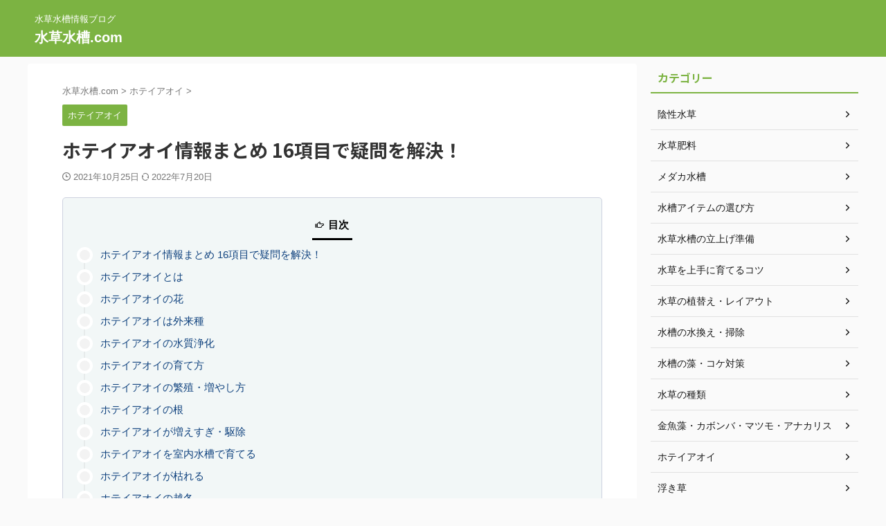

--- FILE ---
content_type: text/html; charset=UTF-8
request_url: https://mizukusasuisou.com/water-hyacinth/
body_size: 26364
content:

<!DOCTYPE html>
<!--[if lt IE 7]>
<html class="ie6" lang="ja"> <![endif]-->
<!--[if IE 7]>
<html class="i7" lang="ja"> <![endif]-->
<!--[if IE 8]>
<html class="ie" lang="ja"> <![endif]-->
<!--[if gt IE 8]><!-->
<html lang="ja" class="s-navi-right s-navi-search-overlay  toc-style-timeline">
	<!--<![endif]-->
	<head prefix="og: http://ogp.me/ns# fb: http://ogp.me/ns/fb# article: http://ogp.me/ns/article#">
		
	<!-- Global site tag (gtag.js) - Google Analytics -->
	<script async src="https://www.googletagmanager.com/gtag/js?id=G-CK09H6301V"></script>
	<script>
	  window.dataLayer = window.dataLayer || [];
	  function gtag(){dataLayer.push(arguments);}
	  gtag('js', new Date());

	  gtag('config', 'G-CK09H6301V');
	</script>
			<meta charset="UTF-8" >
		<meta name="viewport" content="width=device-width,initial-scale=1.0,user-scalable=no,viewport-fit=cover">
		<meta name="format-detection" content="telephone=no" >
		<meta name="referrer" content="no-referrer-when-downgrade"/>

		
		<link rel="alternate" type="application/rss+xml" title="水草水槽.com RSS Feed" href="https://mizukusasuisou.com/feed/" />
		<link rel="pingback" href="https://mizukusasuisou.com/xmlrpc.php" >
		<!--[if lt IE 9]>
		<script src="https://mizukusasuisou.com/wp-content/themes/affinger/js/html5shiv.js"></script>
		<![endif]-->
				<meta name='robots' content='max-image-preview:large' />
<title>ホテイアオイ情報まとめ 16項目で疑問を解決！</title>
<link rel='dns-prefetch' href='//ajax.googleapis.com' />
<link rel='dns-prefetch' href='//stats.wp.com' />
<link rel='dns-prefetch' href='//c0.wp.com' />
<script type="text/javascript">
/* <![CDATA[ */
window._wpemojiSettings = {"baseUrl":"https:\/\/s.w.org\/images\/core\/emoji\/14.0.0\/72x72\/","ext":".png","svgUrl":"https:\/\/s.w.org\/images\/core\/emoji\/14.0.0\/svg\/","svgExt":".svg","source":{"concatemoji":"https:\/\/mizukusasuisou.com\/wp-includes\/js\/wp-emoji-release.min.js?ver=6.4.2"}};
/*! This file is auto-generated */
!function(i,n){var o,s,e;function c(e){try{var t={supportTests:e,timestamp:(new Date).valueOf()};sessionStorage.setItem(o,JSON.stringify(t))}catch(e){}}function p(e,t,n){e.clearRect(0,0,e.canvas.width,e.canvas.height),e.fillText(t,0,0);var t=new Uint32Array(e.getImageData(0,0,e.canvas.width,e.canvas.height).data),r=(e.clearRect(0,0,e.canvas.width,e.canvas.height),e.fillText(n,0,0),new Uint32Array(e.getImageData(0,0,e.canvas.width,e.canvas.height).data));return t.every(function(e,t){return e===r[t]})}function u(e,t,n){switch(t){case"flag":return n(e,"\ud83c\udff3\ufe0f\u200d\u26a7\ufe0f","\ud83c\udff3\ufe0f\u200b\u26a7\ufe0f")?!1:!n(e,"\ud83c\uddfa\ud83c\uddf3","\ud83c\uddfa\u200b\ud83c\uddf3")&&!n(e,"\ud83c\udff4\udb40\udc67\udb40\udc62\udb40\udc65\udb40\udc6e\udb40\udc67\udb40\udc7f","\ud83c\udff4\u200b\udb40\udc67\u200b\udb40\udc62\u200b\udb40\udc65\u200b\udb40\udc6e\u200b\udb40\udc67\u200b\udb40\udc7f");case"emoji":return!n(e,"\ud83e\udef1\ud83c\udffb\u200d\ud83e\udef2\ud83c\udfff","\ud83e\udef1\ud83c\udffb\u200b\ud83e\udef2\ud83c\udfff")}return!1}function f(e,t,n){var r="undefined"!=typeof WorkerGlobalScope&&self instanceof WorkerGlobalScope?new OffscreenCanvas(300,150):i.createElement("canvas"),a=r.getContext("2d",{willReadFrequently:!0}),o=(a.textBaseline="top",a.font="600 32px Arial",{});return e.forEach(function(e){o[e]=t(a,e,n)}),o}function t(e){var t=i.createElement("script");t.src=e,t.defer=!0,i.head.appendChild(t)}"undefined"!=typeof Promise&&(o="wpEmojiSettingsSupports",s=["flag","emoji"],n.supports={everything:!0,everythingExceptFlag:!0},e=new Promise(function(e){i.addEventListener("DOMContentLoaded",e,{once:!0})}),new Promise(function(t){var n=function(){try{var e=JSON.parse(sessionStorage.getItem(o));if("object"==typeof e&&"number"==typeof e.timestamp&&(new Date).valueOf()<e.timestamp+604800&&"object"==typeof e.supportTests)return e.supportTests}catch(e){}return null}();if(!n){if("undefined"!=typeof Worker&&"undefined"!=typeof OffscreenCanvas&&"undefined"!=typeof URL&&URL.createObjectURL&&"undefined"!=typeof Blob)try{var e="postMessage("+f.toString()+"("+[JSON.stringify(s),u.toString(),p.toString()].join(",")+"));",r=new Blob([e],{type:"text/javascript"}),a=new Worker(URL.createObjectURL(r),{name:"wpTestEmojiSupports"});return void(a.onmessage=function(e){c(n=e.data),a.terminate(),t(n)})}catch(e){}c(n=f(s,u,p))}t(n)}).then(function(e){for(var t in e)n.supports[t]=e[t],n.supports.everything=n.supports.everything&&n.supports[t],"flag"!==t&&(n.supports.everythingExceptFlag=n.supports.everythingExceptFlag&&n.supports[t]);n.supports.everythingExceptFlag=n.supports.everythingExceptFlag&&!n.supports.flag,n.DOMReady=!1,n.readyCallback=function(){n.DOMReady=!0}}).then(function(){return e}).then(function(){var e;n.supports.everything||(n.readyCallback(),(e=n.source||{}).concatemoji?t(e.concatemoji):e.wpemoji&&e.twemoji&&(t(e.twemoji),t(e.wpemoji)))}))}((window,document),window._wpemojiSettings);
/* ]]> */
</script>
<style id='wp-emoji-styles-inline-css' type='text/css'>

	img.wp-smiley, img.emoji {
		display: inline !important;
		border: none !important;
		box-shadow: none !important;
		height: 1em !important;
		width: 1em !important;
		margin: 0 0.07em !important;
		vertical-align: -0.1em !important;
		background: none !important;
		padding: 0 !important;
	}
</style>
<link rel='stylesheet' id='wp-block-library-css' href='https://c0.wp.com/c/6.4.2/wp-includes/css/dist/block-library/style.min.css' type='text/css' media='all' />
<style id='rinkerg-gutenberg-rinker-style-inline-css' type='text/css'>
.wp-block-create-block-block{background-color:#21759b;color:#fff;padding:2px}

</style>
<link rel='stylesheet' id='mediaelement-css' href='https://c0.wp.com/c/6.4.2/wp-includes/js/mediaelement/mediaelementplayer-legacy.min.css' type='text/css' media='all' />
<link rel='stylesheet' id='wp-mediaelement-css' href='https://c0.wp.com/c/6.4.2/wp-includes/js/mediaelement/wp-mediaelement.min.css' type='text/css' media='all' />
<style id='jetpack-sharing-buttons-style-inline-css' type='text/css'>
.jetpack-sharing-buttons__services-list{display:flex;flex-direction:row;flex-wrap:wrap;gap:0;list-style-type:none;margin:5px;padding:0}.jetpack-sharing-buttons__services-list.has-small-icon-size{font-size:12px}.jetpack-sharing-buttons__services-list.has-normal-icon-size{font-size:16px}.jetpack-sharing-buttons__services-list.has-large-icon-size{font-size:24px}.jetpack-sharing-buttons__services-list.has-huge-icon-size{font-size:36px}@media print{.jetpack-sharing-buttons__services-list{display:none!important}}.editor-styles-wrapper .wp-block-jetpack-sharing-buttons{gap:0;padding-inline-start:0}ul.jetpack-sharing-buttons__services-list.has-background{padding:1.25em 2.375em}
</style>
<style id='classic-theme-styles-inline-css' type='text/css'>
/*! This file is auto-generated */
.wp-block-button__link{color:#fff;background-color:#32373c;border-radius:9999px;box-shadow:none;text-decoration:none;padding:calc(.667em + 2px) calc(1.333em + 2px);font-size:1.125em}.wp-block-file__button{background:#32373c;color:#fff;text-decoration:none}
</style>
<style id='global-styles-inline-css' type='text/css'>
body{--wp--preset--color--black: #000000;--wp--preset--color--cyan-bluish-gray: #abb8c3;--wp--preset--color--white: #ffffff;--wp--preset--color--pale-pink: #f78da7;--wp--preset--color--vivid-red: #cf2e2e;--wp--preset--color--luminous-vivid-orange: #ff6900;--wp--preset--color--luminous-vivid-amber: #fcb900;--wp--preset--color--light-green-cyan: #eefaff;--wp--preset--color--vivid-green-cyan: #00d084;--wp--preset--color--pale-cyan-blue: #8ed1fc;--wp--preset--color--vivid-cyan-blue: #0693e3;--wp--preset--color--vivid-purple: #9b51e0;--wp--preset--color--soft-red: #e92f3d;--wp--preset--color--light-grayish-red: #fdf0f2;--wp--preset--color--vivid-yellow: #ffc107;--wp--preset--color--very-pale-yellow: #fffde7;--wp--preset--color--very-light-gray: #fafafa;--wp--preset--color--very-dark-gray: #313131;--wp--preset--color--original-color-a: #43a047;--wp--preset--color--original-color-b: #795548;--wp--preset--color--original-color-c: #ec407a;--wp--preset--color--original-color-d: #9e9d24;--wp--preset--gradient--vivid-cyan-blue-to-vivid-purple: linear-gradient(135deg,rgba(6,147,227,1) 0%,rgb(155,81,224) 100%);--wp--preset--gradient--light-green-cyan-to-vivid-green-cyan: linear-gradient(135deg,rgb(122,220,180) 0%,rgb(0,208,130) 100%);--wp--preset--gradient--luminous-vivid-amber-to-luminous-vivid-orange: linear-gradient(135deg,rgba(252,185,0,1) 0%,rgba(255,105,0,1) 100%);--wp--preset--gradient--luminous-vivid-orange-to-vivid-red: linear-gradient(135deg,rgba(255,105,0,1) 0%,rgb(207,46,46) 100%);--wp--preset--gradient--very-light-gray-to-cyan-bluish-gray: linear-gradient(135deg,rgb(238,238,238) 0%,rgb(169,184,195) 100%);--wp--preset--gradient--cool-to-warm-spectrum: linear-gradient(135deg,rgb(74,234,220) 0%,rgb(151,120,209) 20%,rgb(207,42,186) 40%,rgb(238,44,130) 60%,rgb(251,105,98) 80%,rgb(254,248,76) 100%);--wp--preset--gradient--blush-light-purple: linear-gradient(135deg,rgb(255,206,236) 0%,rgb(152,150,240) 100%);--wp--preset--gradient--blush-bordeaux: linear-gradient(135deg,rgb(254,205,165) 0%,rgb(254,45,45) 50%,rgb(107,0,62) 100%);--wp--preset--gradient--luminous-dusk: linear-gradient(135deg,rgb(255,203,112) 0%,rgb(199,81,192) 50%,rgb(65,88,208) 100%);--wp--preset--gradient--pale-ocean: linear-gradient(135deg,rgb(255,245,203) 0%,rgb(182,227,212) 50%,rgb(51,167,181) 100%);--wp--preset--gradient--electric-grass: linear-gradient(135deg,rgb(202,248,128) 0%,rgb(113,206,126) 100%);--wp--preset--gradient--midnight: linear-gradient(135deg,rgb(2,3,129) 0%,rgb(40,116,252) 100%);--wp--preset--font-size--small: .8em;--wp--preset--font-size--medium: 20px;--wp--preset--font-size--large: 1.5em;--wp--preset--font-size--x-large: 42px;--wp--preset--font-size--st-regular: 1em;--wp--preset--font-size--huge: 3em;--wp--preset--spacing--20: 0.44rem;--wp--preset--spacing--30: 0.67rem;--wp--preset--spacing--40: 1rem;--wp--preset--spacing--50: 1.5rem;--wp--preset--spacing--60: 2.25rem;--wp--preset--spacing--70: 3.38rem;--wp--preset--spacing--80: 5.06rem;--wp--preset--shadow--natural: 6px 6px 9px rgba(0, 0, 0, 0.2);--wp--preset--shadow--deep: 12px 12px 50px rgba(0, 0, 0, 0.4);--wp--preset--shadow--sharp: 6px 6px 0px rgba(0, 0, 0, 0.2);--wp--preset--shadow--outlined: 6px 6px 0px -3px rgba(255, 255, 255, 1), 6px 6px rgba(0, 0, 0, 1);--wp--preset--shadow--crisp: 6px 6px 0px rgba(0, 0, 0, 1);}:where(.is-layout-flex){gap: 0.5em;}:where(.is-layout-grid){gap: 0.5em;}body .is-layout-flow > .alignleft{float: left;margin-inline-start: 0;margin-inline-end: 2em;}body .is-layout-flow > .alignright{float: right;margin-inline-start: 2em;margin-inline-end: 0;}body .is-layout-flow > .aligncenter{margin-left: auto !important;margin-right: auto !important;}body .is-layout-constrained > .alignleft{float: left;margin-inline-start: 0;margin-inline-end: 2em;}body .is-layout-constrained > .alignright{float: right;margin-inline-start: 2em;margin-inline-end: 0;}body .is-layout-constrained > .aligncenter{margin-left: auto !important;margin-right: auto !important;}body .is-layout-constrained > :where(:not(.alignleft):not(.alignright):not(.alignfull)){max-width: var(--wp--style--global--content-size);margin-left: auto !important;margin-right: auto !important;}body .is-layout-constrained > .alignwide{max-width: var(--wp--style--global--wide-size);}body .is-layout-flex{display: flex;}body .is-layout-flex{flex-wrap: wrap;align-items: center;}body .is-layout-flex > *{margin: 0;}body .is-layout-grid{display: grid;}body .is-layout-grid > *{margin: 0;}:where(.wp-block-columns.is-layout-flex){gap: 2em;}:where(.wp-block-columns.is-layout-grid){gap: 2em;}:where(.wp-block-post-template.is-layout-flex){gap: 1.25em;}:where(.wp-block-post-template.is-layout-grid){gap: 1.25em;}.has-black-color{color: var(--wp--preset--color--black) !important;}.has-cyan-bluish-gray-color{color: var(--wp--preset--color--cyan-bluish-gray) !important;}.has-white-color{color: var(--wp--preset--color--white) !important;}.has-pale-pink-color{color: var(--wp--preset--color--pale-pink) !important;}.has-vivid-red-color{color: var(--wp--preset--color--vivid-red) !important;}.has-luminous-vivid-orange-color{color: var(--wp--preset--color--luminous-vivid-orange) !important;}.has-luminous-vivid-amber-color{color: var(--wp--preset--color--luminous-vivid-amber) !important;}.has-light-green-cyan-color{color: var(--wp--preset--color--light-green-cyan) !important;}.has-vivid-green-cyan-color{color: var(--wp--preset--color--vivid-green-cyan) !important;}.has-pale-cyan-blue-color{color: var(--wp--preset--color--pale-cyan-blue) !important;}.has-vivid-cyan-blue-color{color: var(--wp--preset--color--vivid-cyan-blue) !important;}.has-vivid-purple-color{color: var(--wp--preset--color--vivid-purple) !important;}.has-black-background-color{background-color: var(--wp--preset--color--black) !important;}.has-cyan-bluish-gray-background-color{background-color: var(--wp--preset--color--cyan-bluish-gray) !important;}.has-white-background-color{background-color: var(--wp--preset--color--white) !important;}.has-pale-pink-background-color{background-color: var(--wp--preset--color--pale-pink) !important;}.has-vivid-red-background-color{background-color: var(--wp--preset--color--vivid-red) !important;}.has-luminous-vivid-orange-background-color{background-color: var(--wp--preset--color--luminous-vivid-orange) !important;}.has-luminous-vivid-amber-background-color{background-color: var(--wp--preset--color--luminous-vivid-amber) !important;}.has-light-green-cyan-background-color{background-color: var(--wp--preset--color--light-green-cyan) !important;}.has-vivid-green-cyan-background-color{background-color: var(--wp--preset--color--vivid-green-cyan) !important;}.has-pale-cyan-blue-background-color{background-color: var(--wp--preset--color--pale-cyan-blue) !important;}.has-vivid-cyan-blue-background-color{background-color: var(--wp--preset--color--vivid-cyan-blue) !important;}.has-vivid-purple-background-color{background-color: var(--wp--preset--color--vivid-purple) !important;}.has-black-border-color{border-color: var(--wp--preset--color--black) !important;}.has-cyan-bluish-gray-border-color{border-color: var(--wp--preset--color--cyan-bluish-gray) !important;}.has-white-border-color{border-color: var(--wp--preset--color--white) !important;}.has-pale-pink-border-color{border-color: var(--wp--preset--color--pale-pink) !important;}.has-vivid-red-border-color{border-color: var(--wp--preset--color--vivid-red) !important;}.has-luminous-vivid-orange-border-color{border-color: var(--wp--preset--color--luminous-vivid-orange) !important;}.has-luminous-vivid-amber-border-color{border-color: var(--wp--preset--color--luminous-vivid-amber) !important;}.has-light-green-cyan-border-color{border-color: var(--wp--preset--color--light-green-cyan) !important;}.has-vivid-green-cyan-border-color{border-color: var(--wp--preset--color--vivid-green-cyan) !important;}.has-pale-cyan-blue-border-color{border-color: var(--wp--preset--color--pale-cyan-blue) !important;}.has-vivid-cyan-blue-border-color{border-color: var(--wp--preset--color--vivid-cyan-blue) !important;}.has-vivid-purple-border-color{border-color: var(--wp--preset--color--vivid-purple) !important;}.has-vivid-cyan-blue-to-vivid-purple-gradient-background{background: var(--wp--preset--gradient--vivid-cyan-blue-to-vivid-purple) !important;}.has-light-green-cyan-to-vivid-green-cyan-gradient-background{background: var(--wp--preset--gradient--light-green-cyan-to-vivid-green-cyan) !important;}.has-luminous-vivid-amber-to-luminous-vivid-orange-gradient-background{background: var(--wp--preset--gradient--luminous-vivid-amber-to-luminous-vivid-orange) !important;}.has-luminous-vivid-orange-to-vivid-red-gradient-background{background: var(--wp--preset--gradient--luminous-vivid-orange-to-vivid-red) !important;}.has-very-light-gray-to-cyan-bluish-gray-gradient-background{background: var(--wp--preset--gradient--very-light-gray-to-cyan-bluish-gray) !important;}.has-cool-to-warm-spectrum-gradient-background{background: var(--wp--preset--gradient--cool-to-warm-spectrum) !important;}.has-blush-light-purple-gradient-background{background: var(--wp--preset--gradient--blush-light-purple) !important;}.has-blush-bordeaux-gradient-background{background: var(--wp--preset--gradient--blush-bordeaux) !important;}.has-luminous-dusk-gradient-background{background: var(--wp--preset--gradient--luminous-dusk) !important;}.has-pale-ocean-gradient-background{background: var(--wp--preset--gradient--pale-ocean) !important;}.has-electric-grass-gradient-background{background: var(--wp--preset--gradient--electric-grass) !important;}.has-midnight-gradient-background{background: var(--wp--preset--gradient--midnight) !important;}.has-small-font-size{font-size: var(--wp--preset--font-size--small) !important;}.has-medium-font-size{font-size: var(--wp--preset--font-size--medium) !important;}.has-large-font-size{font-size: var(--wp--preset--font-size--large) !important;}.has-x-large-font-size{font-size: var(--wp--preset--font-size--x-large) !important;}
.wp-block-navigation a:where(:not(.wp-element-button)){color: inherit;}
:where(.wp-block-post-template.is-layout-flex){gap: 1.25em;}:where(.wp-block-post-template.is-layout-grid){gap: 1.25em;}
:where(.wp-block-columns.is-layout-flex){gap: 2em;}:where(.wp-block-columns.is-layout-grid){gap: 2em;}
.wp-block-pullquote{font-size: 1.5em;line-height: 1.6;}
</style>
<link rel='stylesheet' id='yyi_rinker_stylesheet-css' href='https://mizukusasuisou.com/wp-content/plugins/yyi-rinker/css/style.css?v=1.11.1&#038;ver=6.4.2' type='text/css' media='all' />
<link rel='stylesheet' id='normalize-css' href='https://mizukusasuisou.com/wp-content/themes/affinger/css/normalize.css?ver=1.5.9' type='text/css' media='all' />
<link rel='stylesheet' id='st_svg-css' href='https://mizukusasuisou.com/wp-content/themes/affinger/st_svg/style.css?ver=6.4.2' type='text/css' media='all' />
<link rel='stylesheet' id='slick-css' href='https://mizukusasuisou.com/wp-content/themes/affinger/vendor/slick/slick.css?ver=1.8.0' type='text/css' media='all' />
<link rel='stylesheet' id='slick-theme-css' href='https://mizukusasuisou.com/wp-content/themes/affinger/vendor/slick/slick-theme.css?ver=1.8.0' type='text/css' media='all' />
<link rel='stylesheet' id='fonts-googleapis-notosansjp-css' href='//fonts.googleapis.com/css?family=Noto+Sans+JP%3A400%2C700&#038;display=swap&#038;subset=japanese&#038;ver=6.4.2' type='text/css' media='all' />
<link rel='stylesheet' id='style-css' href='https://mizukusasuisou.com/wp-content/themes/affinger/style.css?ver=6.4.2' type='text/css' media='all' />
<link rel='stylesheet' id='child-style-css' href='https://mizukusasuisou.com/wp-content/themes/affinger-child/style.css?ver=6.4.2' type='text/css' media='all' />
<link rel='stylesheet' id='single-css' href='https://mizukusasuisou.com/wp-content/themes/affinger/st-rankcss.php' type='text/css' media='all' />
<link rel='stylesheet' id='st-themecss-css' href='https://mizukusasuisou.com/wp-content/themes/affinger/st-themecss-loader.php?ver=6.4.2' type='text/css' media='all' />
<script type="text/javascript" src="//ajax.googleapis.com/ajax/libs/jquery/1.11.3/jquery.min.js?ver=1.11.3" id="jquery-js"></script>
<script type="text/javascript" id="st-toc-js-extra">
/* <![CDATA[ */
var ST_TOC = [];
ST_TOC = {};
ST_TOC.VARS = {"uri":"https:\/\/mizukusasuisou.com\/wp-admin\/admin-ajax.php","nonce":"57184101a5","plugin_meta":{"prefix":"st_toc","slug":"st-toc"},"post_id":5175,"trackable":true,"settings":{"position":1,"threshold":2,"show_title":true,"title":"\u76ee\u6b21","expandable":true,"labels":{"show":"\u8868\u793a","hide":"\u975e\u8868\u793a"},"hide_by_default":false,"show_back_button":false,"hierarchical":true,"enable_smooth_scroll":true,"font_size":"","list_style":"timeline","early_loading":true,"target_levels":[1,2,3,4],"content_selector":".mainbox .entry-content","accepted_selectors":{"1":[".toc-h1"],"2":[".toc-h2"],"3":[".toc-h3"],"4":[".toc-h4"],"5":[".toc-h5"],"6":[".toc-h6"]},"rejected_selectors":{"1":[".st-cardbox h5",".kanren h5.kanren-t",".kanren h3",".post-card-title",".pop-box h5"],"2":[".st-cardbox h5",".kanren h5.kanren-t",".kanren h3",".post-card-title",".pop-box h5"],"3":[".st-cardbox h5",".kanren h5.kanren-t",".kanren h3",".post-card-title",".pop-box h5"],"4":[".st-cardbox h5",".kanren h5.kanren-t",".kanren h3",".post-card-title",".pop-box h5"],"5":[".st-cardbox h5",".kanren h5.kanren-t",".kanren h3",".post-card-title",".pop-box h5"],"6":[".st-cardbox h5",".kanren h5.kanren-t",".kanren h3",".post-card-title",".pop-box h5"]}},"marker":" ST_TOC ","ignored_selector_before_heading":".st-h-ad","ignored_selector_after_heading":"","wrapper":"","container_id":"st_toc_container","classes":{"close":"st_toc_contracted","hierarchical":"st_toc_hierarchical","flat":"only-toc","title":"st_toc_title","toggle":"st_toc_toggle","list":"st_toc_list","back":"st_toc_back is-rounded"},"fixed_element_selector":""};
/* ]]> */
</script>
<script type="text/javascript" src="https://mizukusasuisou.com/wp-content/plugins/st-toc-lite/assets/js/script.js?ver=20220401" id="st-toc-js"></script>
<link rel="https://api.w.org/" href="https://mizukusasuisou.com/wp-json/" /><link rel="alternate" type="application/json" href="https://mizukusasuisou.com/wp-json/wp/v2/posts/5175" /><link rel='shortlink' href='https://mizukusasuisou.com/?p=5175' />
<link rel="alternate" type="application/json+oembed" href="https://mizukusasuisou.com/wp-json/oembed/1.0/embed?url=https%3A%2F%2Fmizukusasuisou.com%2Fwater-hyacinth%2F" />
<link rel="alternate" type="text/xml+oembed" href="https://mizukusasuisou.com/wp-json/oembed/1.0/embed?url=https%3A%2F%2Fmizukusasuisou.com%2Fwater-hyacinth%2F&#038;format=xml" />
	<style>img#wpstats{display:none}</style>
				<script>
			document.documentElement.className = document.documentElement.className.replace('no-js', 'js');
		</script>
				<style>
			.no-js img.lazyload {
				display: none;
			}

			figure.wp-block-image img.lazyloading {
				min-width: 150px;
			}

			.lazyload,
			.lazyloading {
				--smush-placeholder-width: 100px;
				--smush-placeholder-aspect-ratio: 1/1;
				width: var(--smush-placeholder-width) !important;
				aspect-ratio: var(--smush-placeholder-aspect-ratio) !important;
			}

						.lazyload, .lazyloading {
				opacity: 0;
			}

			.lazyloaded {
				opacity: 1;
				transition: opacity 400ms;
				transition-delay: 0ms;
			}

					</style>
		<script type="text/javascript" language="javascript">
    var vc_pid = "887865928";
</script><script type="text/javascript" src="//aml.valuecommerce.com/vcdal.js" async></script><style>
.yyi-rinker-images {
    display: flex;
    justify-content: center;
    align-items: center;
    position: relative;

}
div.yyi-rinker-image img.yyi-rinker-main-img.hidden {
    display: none;
}

.yyi-rinker-images-arrow {
    cursor: pointer;
    position: absolute;
    top: 50%;
    display: block;
    margin-top: -11px;
    opacity: 0.6;
    width: 22px;
}

.yyi-rinker-images-arrow-left{
    left: -10px;
}
.yyi-rinker-images-arrow-right{
    right: -10px;
}

.yyi-rinker-images-arrow-left.hidden {
    display: none;
}

.yyi-rinker-images-arrow-right.hidden {
    display: none;
}
div.yyi-rinker-contents.yyi-rinker-design-tate  div.yyi-rinker-box{
    flex-direction: column;
}

div.yyi-rinker-contents.yyi-rinker-design-slim div.yyi-rinker-box .yyi-rinker-links {
    flex-direction: column;
}

div.yyi-rinker-contents.yyi-rinker-design-slim div.yyi-rinker-info {
    width: 100%;
}

div.yyi-rinker-contents.yyi-rinker-design-slim .yyi-rinker-title {
    text-align: center;
}

div.yyi-rinker-contents.yyi-rinker-design-slim .yyi-rinker-links {
    text-align: center;
}
div.yyi-rinker-contents.yyi-rinker-design-slim .yyi-rinker-image {
    margin: auto;
}

div.yyi-rinker-contents.yyi-rinker-design-slim div.yyi-rinker-info ul.yyi-rinker-links li {
	align-self: stretch;
}
div.yyi-rinker-contents.yyi-rinker-design-slim div.yyi-rinker-box div.yyi-rinker-info {
	padding: 0;
}
div.yyi-rinker-contents.yyi-rinker-design-slim div.yyi-rinker-box {
	flex-direction: column;
	padding: 14px 5px 0;
}

.yyi-rinker-design-slim div.yyi-rinker-box div.yyi-rinker-info {
	text-align: center;
}

.yyi-rinker-design-slim div.price-box span.price {
	display: block;
}

div.yyi-rinker-contents.yyi-rinker-design-slim div.yyi-rinker-info div.yyi-rinker-title a{
	font-size:16px;
}

div.yyi-rinker-contents.yyi-rinker-design-slim ul.yyi-rinker-links li.amazonkindlelink:before,  div.yyi-rinker-contents.yyi-rinker-design-slim ul.yyi-rinker-links li.amazonlink:before,  div.yyi-rinker-contents.yyi-rinker-design-slim ul.yyi-rinker-links li.rakutenlink:before, div.yyi-rinker-contents.yyi-rinker-design-slim ul.yyi-rinker-links li.yahoolink:before, div.yyi-rinker-contents.yyi-rinker-design-slim ul.yyi-rinker-links li.mercarilink:before {
	font-size:12px;
}

div.yyi-rinker-contents.yyi-rinker-design-slim ul.yyi-rinker-links li a {
	font-size: 13px;
}
.entry-content ul.yyi-rinker-links li {
	padding: 0;
}

div.yyi-rinker-contents .yyi-rinker-attention.attention_desing_right_ribbon {
    width: 89px;
    height: 91px;
    position: absolute;
    top: -1px;
    right: -1px;
    left: auto;
    overflow: hidden;
}

div.yyi-rinker-contents .yyi-rinker-attention.attention_desing_right_ribbon span {
    display: inline-block;
    width: 146px;
    position: absolute;
    padding: 4px 0;
    left: -13px;
    top: 12px;
    text-align: center;
    font-size: 12px;
    line-height: 24px;
    -webkit-transform: rotate(45deg);
    transform: rotate(45deg);
    box-shadow: 0 1px 3px rgba(0, 0, 0, 0.2);
}

div.yyi-rinker-contents .yyi-rinker-attention.attention_desing_right_ribbon {
    background: none;
}
.yyi-rinker-attention.attention_desing_right_ribbon .yyi-rinker-attention-after,
.yyi-rinker-attention.attention_desing_right_ribbon .yyi-rinker-attention-before{
display:none;
}
div.yyi-rinker-use-right_ribbon div.yyi-rinker-title {
    margin-right: 2rem;
}

				</style><meta name="robots" content="index, follow" />
<meta name="keywords" content="ホテイアオイ">
<meta name="description" content="ホテイアオイ(ホテイ草)に関する情報をまとめました。ホテイアオイ育成の中で出てくる様々な疑問にお答えします。">
<meta name="thumbnail" content="https://mizukusasuisou.com/wp-content/uploads/1eb4d83b0fdbfbf153a4673afad58c05-7.jpg">
<meta name="google-site-verification" content="WcMfmgu9S-7xdQSuGJ5KSblFd32CU8O6dY0UBZXTIIo" />
<script type="text/javascript">
    (function(c,l,a,r,i,t,y){
        c[a]=c[a]||function(){(c[a].q=c[a].q||[]).push(arguments)};
        t=l.createElement(r);t.async=1;t.src="https://www.clarity.ms/tag/"+i;
        y=l.getElementsByTagName(r)[0];y.parentNode.insertBefore(t,y);
    })(window, document, "clarity", "script", "baotcyi1tn");
</script>

<!-- Global site tag (gtag.js) - Google Analytics -->
<script async src="https://www.googletagmanager.com/gtag/js?id=G-V7X4WDP49S"></script>
<script>
  window.dataLayer = window.dataLayer || [];
  function gtag(){dataLayer.push(arguments);}
  gtag('js', new Date());

  gtag('config', 'G-V7X4WDP49S');
</script>
<script async src="https://pagead2.googlesyndication.com/pagead/js/adsbygoogle.js?client=ca-pub-3459443129172719"
     crossorigin="anonymous"></script>
<link rel="canonical" href="https://mizukusasuisou.com/water-hyacinth/" />
<link rel="icon" href="https://mizukusasuisou.com/wp-content/uploads/cropped-20401cf0e6329e804a841d4945d2824c-32x32.png" sizes="32x32" />
<link rel="icon" href="https://mizukusasuisou.com/wp-content/uploads/cropped-20401cf0e6329e804a841d4945d2824c-192x192.png" sizes="192x192" />
<link rel="apple-touch-icon" href="https://mizukusasuisou.com/wp-content/uploads/cropped-20401cf0e6329e804a841d4945d2824c-180x180.png" />
<meta name="msapplication-TileImage" content="https://mizukusasuisou.com/wp-content/uploads/cropped-20401cf0e6329e804a841d4945d2824c-270x270.png" />
		
<!-- OGP -->

<meta property="og:type" content="article">
<meta property="og:title" content="ホテイアオイ情報まとめ 16項目で疑問を解決！">
<meta property="og:url" content="https://mizukusasuisou.com/water-hyacinth/">
<meta property="og:description" content="ホテイアオイ情報まとめ 16項目で疑問を解決！ ホテイアオイ(ホテイ草)に関する情報をまとめました。ホテイアオイ育成の中で出てくる様々な疑問にお答えします。 [toc] ホテイアオイとは ホテイアオイ">
<meta property="og:site_name" content="水草水槽.com">
<meta property="og:image" content="https://mizukusasuisou.com/wp-content/uploads/1eb4d83b0fdbfbf153a4673afad58c05-7.jpg">


	<meta property="article:published_time" content="2021-10-25T18:42:30+09:00" />
		<meta property="article:author" content="ひかり" />

				<meta name="twitter:card" content="summary">
	
	<meta name="twitter:site" content="@mizukusasuisou">
	<meta name="twitter:title" content="ホテイアオイ情報まとめ 16項目で疑問を解決！">
	<meta name="twitter:description" content="ホテイアオイ情報まとめ 16項目で疑問を解決！ ホテイアオイ(ホテイ草)に関する情報をまとめました。ホテイアオイ育成の中で出てくる様々な疑問にお答えします。 [toc] ホテイアオイとは ホテイアオイ">
	<meta name="twitter:image" content="https://mizukusasuisou.com/wp-content/uploads/1eb4d83b0fdbfbf153a4673afad58c05-7.jpg">
<!-- /OGP -->
		


<script>
	(function (window, document, $, undefined) {
		'use strict';

		var SlideBox = (function () {
			/**
			 * @param $element
			 *
			 * @constructor
			 */
			function SlideBox($element) {
				this._$element = $element;
			}

			SlideBox.prototype.$content = function () {
				return this._$element.find('[data-st-slidebox-content]');
			};

			SlideBox.prototype.$toggle = function () {
				return this._$element.find('[data-st-slidebox-toggle]');
			};

			SlideBox.prototype.$icon = function () {
				return this._$element.find('[data-st-slidebox-icon]');
			};

			SlideBox.prototype.$text = function () {
				return this._$element.find('[data-st-slidebox-text]');
			};

			SlideBox.prototype.is_expanded = function () {
				return !!(this._$element.filter('[data-st-slidebox-expanded="true"]').length);
			};

			SlideBox.prototype.expand = function () {
				var self = this;

				this.$content().slideDown()
					.promise()
					.then(function () {
						var $icon = self.$icon();
						var $text = self.$text();

						$icon.removeClass($icon.attr('data-st-slidebox-icon-collapsed'))
							.addClass($icon.attr('data-st-slidebox-icon-expanded'))

						$text.text($text.attr('data-st-slidebox-text-expanded'))

						self._$element.removeClass('is-collapsed')
							.addClass('is-expanded');

						self._$element.attr('data-st-slidebox-expanded', 'true');
					});
			};

			SlideBox.prototype.collapse = function () {
				var self = this;

				this.$content().slideUp()
					.promise()
					.then(function () {
						var $icon = self.$icon();
						var $text = self.$text();

						$icon.removeClass($icon.attr('data-st-slidebox-icon-expanded'))
							.addClass($icon.attr('data-st-slidebox-icon-collapsed'))

						$text.text($text.attr('data-st-slidebox-text-collapsed'))

						self._$element.removeClass('is-expanded')
							.addClass('is-collapsed');

						self._$element.attr('data-st-slidebox-expanded', 'false');
					});
			};

			SlideBox.prototype.toggle = function () {
				if (this.is_expanded()) {
					this.collapse();
				} else {
					this.expand();
				}
			};

			SlideBox.prototype.add_event_listeners = function () {
				var self = this;

				this.$toggle().on('click', function (event) {
					self.toggle();
				});
			};

			SlideBox.prototype.initialize = function () {
				this.add_event_listeners();
			};

			return SlideBox;
		}());

		function on_ready() {
			var slideBoxes = [];

			$('[data-st-slidebox]').each(function () {
				var $element = $(this);
				var slideBox = new SlideBox($element);

				slideBoxes.push(slideBox);

				slideBox.initialize();
			});

			return slideBoxes;
		}

		$(on_ready);
	}(window, window.document, jQuery));
</script>


<script>
	(function (window, document, $, undefined) {
		'use strict';

		$(function(){
			/* 第一階層のみの目次にクラスを挿入 */
			$("#toc_container:not(:has(ul ul))").addClass("only-toc");
			/* アコーディオンメニュー内のカテゴリにクラス追加 */
			$(".st-ac-box ul:has(.cat-item)").each(function(){
				$(this).addClass("st-ac-cat");
			});
		});
	}(window, window.document, jQuery));
</script>

<script>
	(function (window, document, $, undefined) {
		'use strict';

		$(function(){
									$('.st-star').parent('.rankh4').css('padding-bottom','5px'); // スターがある場合のランキング見出し調整
		});
	}(window, window.document, jQuery));
</script>



	<script>
		(function (window, document, $, undefined) {
			'use strict';

			$(function() {
				$('.is-style-st-paragraph-kaiwa').wrapInner('<span class="st-paragraph-kaiwa-text">');
			});
		}(window, window.document, jQuery));
	</script>

	<script>
		(function (window, document, $, undefined) {
			'use strict';

			$(function() {
				$('.is-style-st-paragraph-kaiwa-b').wrapInner('<span class="st-paragraph-kaiwa-text">');
			});
		}(window, window.document, jQuery));
	</script>

<script>
	/* Gutenbergスタイルを調整 */
	(function (window, document, $, undefined) {
		'use strict';

		$(function() {
			$( '[class^="is-style-st-paragraph-"],[class*=" is-style-st-paragraph-"]' ).wrapInner( '<span class="st-noflex"></span>' );
		});
	}(window, window.document, jQuery));
</script>


			</head>
	<body data-rsssl=1 class="post-template-default single single-post postid-5175 single-format-standard not-front-page" >				<div id="st-ami">
				<div id="wrapper" class="">
				<div id="wrapper-in">

					

<header id="">
	<div id="header-full">
		<div id="headbox-bg">
			<div id="headbox">

					<nav id="s-navi" class="pcnone" data-st-nav data-st-nav-type="normal">
		<dl class="acordion is-active" data-st-nav-primary>
			<dt class="trigger">
				<p class="acordion_button"><span class="op op-menu has-text"><i class="st-fa st-svg-menu"></i></span></p>

				
									<div id="st-mobile-logo"></div>
				
				<!-- 追加メニュー -->
				
				<!-- 追加メニュー2 -->
				
			</dt>

			<dd class="acordion_tree">
				<div class="acordion_tree_content">

					

												<div class="menu-menu-1-container"><ul id="menu-menu-1" class="menu"><li id="menu-item-5401" class="menu-item menu-item-type-taxonomy menu-item-object-category menu-item-5401"><a href="https://mizukusasuisou.com/category/aquarium-item/"><span class="menu-item-label">水槽アイテムの選び方</span></a></li>
<li id="menu-item-679" class="menu-item menu-item-type-taxonomy menu-item-object-category menu-item-679"><a href="https://mizukusasuisou.com/category/tachiage/"><span class="menu-item-label">水草水槽の立上げ準備</span></a></li>
<li id="menu-item-680" class="menu-item menu-item-type-taxonomy menu-item-object-category menu-item-680"><a href="https://mizukusasuisou.com/category/sodate/"><span class="menu-item-label">水草を上手に育てるコツ</span></a></li>
<li id="menu-item-681" class="menu-item menu-item-type-taxonomy menu-item-object-category menu-item-681"><a href="https://mizukusasuisou.com/category/uekae/"><span class="menu-item-label">水草の植替え・レイアウト</span></a></li>
<li id="menu-item-684" class="menu-item menu-item-type-taxonomy menu-item-object-category menu-item-684"><a href="https://mizukusasuisou.com/category/souji/"><span class="menu-item-label">水槽の水換え・掃除</span></a></li>
<li id="menu-item-683" class="menu-item menu-item-type-taxonomy menu-item-object-category menu-item-683"><a href="https://mizukusasuisou.com/category/koke/"><span class="menu-item-label">水槽の藻・コケ対策</span></a></li>
<li id="menu-item-682" class="menu-item menu-item-type-taxonomy menu-item-object-category menu-item-682"><a href="https://mizukusasuisou.com/category/shurui/"><span class="menu-item-label">水草の種類</span></a></li>
<li id="menu-item-4679" class="menu-item menu-item-type-taxonomy menu-item-object-category menu-item-4679"><a href="https://mizukusasuisou.com/category/goldfish-algae/"><span class="menu-item-label">金魚藻・カボンバ・マツモ・アナカリス</span></a></li>
<li id="menu-item-4680" class="menu-item menu-item-type-taxonomy menu-item-object-category current-post-ancestor current-menu-parent current-post-parent menu-item-4680"><a href="https://mizukusasuisou.com/category/water-hyacinth/"><span class="menu-item-label">ホテイアオイ</span></a></li>
<li id="menu-item-4878" class="menu-item menu-item-type-taxonomy menu-item-object-category menu-item-4878"><a href="https://mizukusasuisou.com/category/floating-grass/"><span class="menu-item-label">浮き草</span></a></li>
<li id="menu-item-4681" class="menu-item menu-item-type-taxonomy menu-item-object-category menu-item-4681"><a href="https://mizukusasuisou.com/category/foreground-grass/"><span class="menu-item-label">グロッソスティグマなどの前景草</span></a></li>
<li id="menu-item-4682" class="menu-item menu-item-type-taxonomy menu-item-object-category menu-item-4682"><a href="https://mizukusasuisou.com/category/willow-moss/"><span class="menu-item-label">ウィローモスの仲間</span></a></li>
<li id="menu-item-4683" class="menu-item menu-item-type-taxonomy menu-item-object-category menu-item-4683"><a href="https://mizukusasuisou.com/category/moss-removal-fish/"><span class="menu-item-label">オトシンクルスなどのメンテナンスフィッシュ</span></a></li>
<li id="menu-item-4684" class="menu-item menu-item-type-taxonomy menu-item-object-category menu-item-4684"><a href="https://mizukusasuisou.com/category/amano-shrimp/"><span class="menu-item-label">ヤマトヌマエビ</span></a></li>
<li id="menu-item-4685" class="menu-item menu-item-type-taxonomy menu-item-object-category menu-item-4685"><a href="https://mizukusasuisou.com/category/minaminuma-shrimp/"><span class="menu-item-label">ミナミヌマエビ</span></a></li>
<li id="menu-item-4686" class="menu-item menu-item-type-taxonomy menu-item-object-category menu-item-4686"><a href="https://mizukusasuisou.com/category/kai/"><span class="menu-item-label">水槽の貝</span></a></li>
</ul></div>						<div class="clear"></div>

					
				</div>
			</dd>

					</dl>

					</nav>

									<div id="header-l">
						
						<div id="st-text-logo">
							
    
		
			<!-- キャプション -->
			
				          		 	 <p class="descr sitenametop">
           		     	水草水槽情報ブログ           			 </p>
				
			
			<!-- ロゴ又はブログ名 -->
			          		  <p class="sitename"><a href="https://mizukusasuisou.com/">
              		                  		    水草水槽.com               		           		  </a></p>
        				<!-- ロゴ又はブログ名ここまで -->

		
	
						</div>
					</div><!-- /#header-l -->
				
				<div id="header-r" class="smanone">
					
				</div><!-- /#header-r -->

			</div><!-- /#headbox -->
		</div><!-- /#headbox-bg clearfix -->

		
		
		
		
			

			<div id="gazou-wide">
												<div id="st-headerbox">
						<div id="st-header">
						</div>
					</div>
									</div>
		
	</div><!-- #header-full -->

	





</header>

					<div id="content-w">

						
						
	
			<div id="st-header-post-under-box" class="st-header-post-no-data "
		     style="">
			<div class="st-dark-cover">
							</div>
		</div>
	
<div id="content" class="clearfix">
	<div id="contentInner">
		<main>
			<article>
									<div id="post-5175" class="st-post post-5175 post type-post status-publish format-standard has-post-thumbnail hentry category-water-hyacinth tag-hotei tag-215">
				
					
																
					
					<!--ぱんくず -->
											<div
							id="breadcrumb">
							<ol itemscope itemtype="http://schema.org/BreadcrumbList">
								<li itemprop="itemListElement" itemscope itemtype="http://schema.org/ListItem">
									<a href="https://mizukusasuisou.com" itemprop="item">
										<span itemprop="name">水草水槽.com</span>
									</a>
									&gt;
									<meta itemprop="position" content="1"/>
								</li>

								
																	<li itemprop="itemListElement" itemscope itemtype="http://schema.org/ListItem">
										<a href="https://mizukusasuisou.com/category/water-hyacinth/" itemprop="item">
											<span
												itemprop="name">ホテイアオイ</span>
										</a>
										&gt;
										<meta itemprop="position" content="2"/>
									</li>
																								</ol>

													</div>
										<!--/ ぱんくず -->

					<!--ループ開始 -->
										
																									<p class="st-catgroup">
								<a href="https://mizukusasuisou.com/category/water-hyacinth/" title="View all posts in ホテイアオイ" rel="category tag"><span class="catname st-catid201">ホテイアオイ</span></a>							</p>
						
						<h1 class="entry-title">ホテイアオイ情報まとめ 16項目で疑問を解決！</h1>

						
	<div class="blogbox ">
		<p><span class="kdate">
														<i class="st-fa st-svg-clock-o"></i>2021年10月25日										<i class="st-fa st-svg-refresh"></i><time class="updated" datetime="2022-07-20T18:07:42+0900">2022年7月20日</time>
						</span></p>
	</div>
					
					
					
					<div class="mainbox">
						<div id="nocopy" ><!-- コピー禁止エリアここから -->
							
							
							
							<div class="entry-content">
								
<div class="st-h-ad"><script async src="https://pagead2.googlesyndication.com/pagead/js/adsbygoogle.js?client=ca-pub-3459443129172719"
     crossorigin="anonymous"></script>
<ins class="adsbygoogle"
     style="display:block; text-align:center;"
     data-ad-layout="in-article"
     data-ad-format="fluid"
     data-ad-client="ca-pub-3459443129172719"
     data-ad-slot="4173291876"></ins>
<script>
     (adsbygoogle = window.adsbygoogle || []).push({});
</script></div><h2 class="wp-block-heading">ホテイアオイ情報まとめ 16項目で疑問を解決！</h2>


<div class="wp-block-image">
<figure class="aligncenter"><img fetchpriority="high" decoding="async" width="300" height="300" src="https://mizukusasuisou.com/wp-content/uploads/1eb4d83b0fdbfbf153a4673afad58c05-7-300x300.jpg" alt="ホテイアオイ" class="wp-image-5177" srcset="https://mizukusasuisou.com/wp-content/uploads/1eb4d83b0fdbfbf153a4673afad58c05-7.jpg 300w, https://mizukusasuisou.com/wp-content/uploads/1eb4d83b0fdbfbf153a4673afad58c05-7-150x150.jpg 150w, https://mizukusasuisou.com/wp-content/uploads/1eb4d83b0fdbfbf153a4673afad58c05-7-100x100.jpg 100w" sizes="(max-width: 300px) 100vw, 300px" /></figure></div>


<p>ホテイアオイ(ホテイ草)に関する情報をまとめました。ホテイアオイ育成の中で出てくる様々な疑問にお答えします。</p>



<div style="height:10px" aria-hidden="true" class="wp-block-spacer"></div>


<p>[toc]</p>



<div style="height:10px" aria-hidden="true" class="wp-block-spacer"></div>



<h2 class="wp-block-heading">ホテイアオイとは</h2>



<p><span class="ymarker-s">ホテイアオイとは南アメリカ原産の外来種水草（浮草）です。</span></p>



<p>別名ホテイ草、布袋葵、ウォーターヒヤシンスなど様々な呼ばれ方をしています。</p>



<p>ホテイアオイは茎(葉柄)の部分が膨らみ浮き袋の役目をしていますが、その形が布袋様のお腹のようにみえることからホテイ(布袋)アオイと呼ばれるようになりました。</p>



<p>非常に丈夫で繁殖力が強く、国内では奈良県にある特別史跡に指定されている本薬師寺跡周辺（橿原市城殿町）でホテイアオイの群生が見られます。</p>



<p>ホテイアオイの群生が花を付けた姿は非常に見応えがあり素晴らしいものです。</p>



<div class="st-h-ad"><script async src="https://pagead2.googlesyndication.com/pagead/js/adsbygoogle.js?client=ca-pub-3459443129172719"
     crossorigin="anonymous"></script>
<ins class="adsbygoogle"
     style="display:block; text-align:center;"
     data-ad-layout="in-article"
     data-ad-format="fluid"
     data-ad-client="ca-pub-3459443129172719"
     data-ad-slot="4173291876"></ins>
<script>
     (adsbygoogle = window.adsbygoogle || []).push({});
</script></div><h2 class="wp-block-heading">ホテイアオイの花</h2>



<p><span class="ymarker-s">ホテイ草がウォーターヒヤシンスと呼ばれる理由はもちろんヒヤシンスのような綺麗な花を咲かせるからです。</span></p>



<p>布袋葵の花言葉は「揺れる心」と「恋の悲しみ」、「青い悪魔」など様々。</p>



<p>そんなホテイ草の花を楽しみに育てていても何故か花が咲かないなんてことがあります。</p>



<p>何故ホテイアオイの花が咲かないのか？</p>



<p>ホテイアオイの花はどのように咲かせれば良いのか？</p>



<div style="height:10px" aria-hidden="true" class="wp-block-spacer"></div>


				<a href="https://mizukusasuisou.com/hoteihana/" class="st-cardlink">
				<div class="kanren st-cardbox" >
										<dl class="clearfix">
						<dt class="st-card-img">
																								<img decoding="async" width="150" height="150" data-src="https://mizukusasuisou.com/wp-content/uploads/image-6.jpg" class="attachment-st_thumb150 size-st_thumb150 wp-post-image lazyload" alt="ホテイアオイの花" data-srcset="https://mizukusasuisou.com/wp-content/uploads/image-6.jpg 180w, https://mizukusasuisou.com/wp-content/uploads/image-6-150x150.jpg 150w" data-sizes="(max-width: 150px) 100vw, 150px" src="[data-uri]" style="--smush-placeholder-width: 150px; --smush-placeholder-aspect-ratio: 150/150;" />																					</dt>
						<dd>
															<h5 class="st-cardbox-t">ホテイアオイの花が咲かない　ホテイソウの花の咲かせ方と時期</h5>
							
															<div class="st-card-excerpt smanone">
									<p>ホテイアオイの花が咲かない　花の咲かせ方と時期 ホテイアオイの花が咲かない。 ホテイソウの花の咲かせ方を知りたい。 布袋草の花の時期と寿命は？ ホテイアオイの花言葉は？ ホテイアオイはホテイソウ（布袋 ... </p>
								</div>
																						<p class="cardbox-more">続きを見る</p>
													</dd>
					</dl>
				</div>
				</a>
				



<div style="height:10px" aria-hidden="true" class="wp-block-spacer"></div>



<h2 class="wp-block-heading">ホテイアオイは外来種</h2>



<p>ホテイアオイは外来種として日本の各地に自生しています。</p>



<p>冬には枯れてしまいますが、春になると復活し、どんどん増えることから地域によっては厄介者とされ駆除対象となっています。</p>



<p>夏に見せる綺麗な花は見応えがありますが、そんな魅力意外に多くのデメリットや問題を抱えているのも事実です。</p>



<p>増えすぎたホテイアオイが水面を覆い尽くし、生態系を変化させてしまったり、船の進行を妨げる、枯れたホテイアオイが水質悪化を招くなど。</p>



<p><span class="ymarker-s">そのような問題を起こさないためにも河川や池などへのホテイアオイの放流は絶対にしないようにしましょう。</span></p>



<div class="st-h-ad"><script async src="https://pagead2.googlesyndication.com/pagead/js/adsbygoogle.js?client=ca-pub-3459443129172719"
     crossorigin="anonymous"></script>
<ins class="adsbygoogle"
     style="display:block; text-align:center;"
     data-ad-layout="in-article"
     data-ad-format="fluid"
     data-ad-client="ca-pub-3459443129172719"
     data-ad-slot="4173291876"></ins>
<script>
     (adsbygoogle = window.adsbygoogle || []).push({});
</script></div><h2 class="wp-block-heading">ホテイアオイの水質浄化</h2>



<p>時には厄介者になってしまうホテイアオイでもうまく取り入れることでメリットも沢山あります。</p>



<p>ホテイアオイは非常に成長が早く、水中の窒素やリンをどんどん吸収してくれるため、金魚やメダカの水質浄化に非常に貢献してくれます。</p>



<p>ホテイアオイの水質浄化能力により水質が安定するとメダカや金魚が病気になりにくい。コケが生えにくい。水が濁りにくいなど様々なメリットがあります。</p>



<div style="height:10px" aria-hidden="true" class="wp-block-spacer"></div>


				<a href="https://mizukusasuisou.com/water-purification-of-medaka/" class="st-cardlink">
				<div class="kanren st-cardbox" >
										<dl class="clearfix">
						<dt class="st-card-img">
																								<img decoding="async" width="150" height="150" data-src="https://mizukusasuisou.com/wp-content/uploads/4457233d77540f1c85b7b72ee4895bdc-150x150.jpg" class="attachment-st_thumb150 size-st_thumb150 wp-post-image lazyload" alt="ホテイアオイ" data-srcset="https://mizukusasuisou.com/wp-content/uploads/4457233d77540f1c85b7b72ee4895bdc-150x150.jpg 150w, https://mizukusasuisou.com/wp-content/uploads/4457233d77540f1c85b7b72ee4895bdc.jpg 300w, https://mizukusasuisou.com/wp-content/uploads/4457233d77540f1c85b7b72ee4895bdc-100x100.jpg 100w" data-sizes="(max-width: 150px) 100vw, 150px" src="[data-uri]" style="--smush-placeholder-width: 150px; --smush-placeholder-aspect-ratio: 150/150;" />																					</dt>
						<dd>
															<h5 class="st-cardbox-t">ホテイアオイ(ホテイ草)でメダカの水質浄化は出来るか</h5>
							
															<div class="st-card-excerpt smanone">
									<p>ホテイアオイ(ホテイ草)でメダカの水質浄化は出来るか メダカの飼育にホテイアオイを浮かべるといい？ ホテイ草はメダカにどんな効果をもたらのか？ ホテイ草がメダカの水を綺麗にしてくれる？ ホテイアオイに ... </p>
								</div>
																						<p class="cardbox-more">続きを見る</p>
													</dd>
					</dl>
				</div>
				</a>
				



<div style="height:10px" aria-hidden="true" class="wp-block-spacer"></div>



<h2 class="wp-block-heading">ホテイアオイの育て方</h2>



<p><span class="ymarker-s">ホテイ草は非常に丈夫な浮き草ですので、初心者でも簡単に育てることができます。</span></p>



<p>ただ、ホテイ草がいくら丈夫と言っても育ちやすい環境と育ちにくい環境というものがありますのでホテイ草がしっかり育つ環境を理解しておくことが大切です。</p>



<p>綺麗なホテイアオイを長期間維持し、増やせるようにホテイアオイの育て方と増やし方の知識をつけておきましょう。</p>



<p>また順調に育つと剪定や株分けなどの手入れも必要となってきます。</p>



<div style="height:10px" aria-hidden="true" class="wp-block-spacer"></div>


				<a href="https://mizukusasuisou.com/hinshu29/" class="st-cardlink">
				<div class="kanren st-cardbox" >
										<dl class="clearfix">
						<dt class="st-card-img">
																								<img decoding="async" width="150" height="150" data-src="https://mizukusasuisou.com/wp-content/uploads/82c93ec525968858afa7de9fc6589f7e-2-150x150.jpg" class="attachment-st_thumb150 size-st_thumb150 wp-post-image lazyload" alt="ホテイアオイの育て方" data-srcset="https://mizukusasuisou.com/wp-content/uploads/82c93ec525968858afa7de9fc6589f7e-2-150x150.jpg 150w, https://mizukusasuisou.com/wp-content/uploads/82c93ec525968858afa7de9fc6589f7e-2.jpg 300w, https://mizukusasuisou.com/wp-content/uploads/82c93ec525968858afa7de9fc6589f7e-2-100x100.jpg 100w" data-sizes="(max-width: 150px) 100vw, 150px" src="[data-uri]" style="--smush-placeholder-width: 150px; --smush-placeholder-aspect-ratio: 150/150;" />																					</dt>
						<dd>
															<h5 class="st-cardbox-t">ホテイアオイ（ホテイ草）の育て方 越冬・枯れる理由・株分けと増やし方</h5>
							
															<div class="st-card-excerpt smanone">
									<p>ホテイアオイ（ホテイ草）の育て方 越冬・枯れる理由・株分けと増やし方 ホテイアオイ（ホテイ草）の育て方を知りたい。 ホテイアオイの冬越し（越冬）はどうしたらいいのか？ ホテイアオイがうまく育たない理由 ... </p>
								</div>
																						<p class="cardbox-more">続きを見る</p>
													</dd>
					</dl>
				</div>
				</a>
				


				<a href="https://mizukusasuisou.com/hoteiookisa/" class="st-cardlink">
				<div class="kanren st-cardbox" >
										<dl class="clearfix">
						<dt class="st-card-img">
																								<img decoding="async" width="150" height="150" data-src="https://mizukusasuisou.com/wp-content/uploads/image-15.jpg" class="attachment-st_thumb150 size-st_thumb150 wp-post-image lazyload" alt="ホテイアオイの大きさ" data-srcset="https://mizukusasuisou.com/wp-content/uploads/image-15.jpg 180w, https://mizukusasuisou.com/wp-content/uploads/image-15-150x150.jpg 150w" data-sizes="(max-width: 150px) 100vw, 150px" src="[data-uri]" style="--smush-placeholder-width: 150px; --smush-placeholder-aspect-ratio: 150/150;" />																					</dt>
						<dd>
															<h5 class="st-cardbox-t">ホテイアオイが大きい・小さい ホテイアオイの大きさを左右する条件と育て方</h5>
							
															<div class="st-card-excerpt smanone">
									<p>ホテイアオイが大きい・小さい ホテイアオイの大きさを左右する条件と育て方 ホテイアオイ(ホテイ草)が大きくなりすぎ、育ち過ぎ。 そんなホテイアオイの巨大化に悩む人がいるなか、ホテイアオイが大きくならな ... </p>
								</div>
																						<p class="cardbox-more">続きを見る</p>
													</dd>
					</dl>
				</div>
				</a>
				



<div style="height:10px" aria-hidden="true" class="wp-block-spacer"></div>



<h2 class="wp-block-heading">ホテイアオイの繁殖・増やし方</h2>



<p>ホテイアオイは元気に育つといつの間にか茎のようなものを横に伸ばして小さな子株が育っているものです。</p>



<p>その状態のまま育成していると気温が高い時期には数日で子株がみるみる大きくなっていきます。</p>



<p>株分けのタイミングはホテイアオイから横に出ている茎のような部分を触ってみるとわかります。</p>



<p>子株がしっかり栄養を吸収して独り立ちできる状態になると栄養を送っている茎のような部分の役目が終わるため簡単に取れてしまいます。</p>



<div style="height:10px" aria-hidden="true" class="wp-block-spacer"></div>


				<a href="https://mizukusasuisou.com/hinshu29/" class="st-cardlink">
				<div class="kanren st-cardbox" >
										<dl class="clearfix">
						<dt class="st-card-img">
																								<img decoding="async" width="150" height="150" data-src="https://mizukusasuisou.com/wp-content/uploads/82c93ec525968858afa7de9fc6589f7e-2-150x150.jpg" class="attachment-st_thumb150 size-st_thumb150 wp-post-image lazyload" alt="ホテイアオイの育て方" data-srcset="https://mizukusasuisou.com/wp-content/uploads/82c93ec525968858afa7de9fc6589f7e-2-150x150.jpg 150w, https://mizukusasuisou.com/wp-content/uploads/82c93ec525968858afa7de9fc6589f7e-2.jpg 300w, https://mizukusasuisou.com/wp-content/uploads/82c93ec525968858afa7de9fc6589f7e-2-100x100.jpg 100w" data-sizes="(max-width: 150px) 100vw, 150px" src="[data-uri]" style="--smush-placeholder-width: 150px; --smush-placeholder-aspect-ratio: 150/150;" />																					</dt>
						<dd>
															<h5 class="st-cardbox-t">ホテイアオイ（ホテイ草）の育て方 越冬・枯れる理由・株分けと増やし方</h5>
							
															<div class="st-card-excerpt smanone">
									<p>ホテイアオイ（ホテイ草）の育て方 越冬・枯れる理由・株分けと増やし方 ホテイアオイ（ホテイ草）の育て方を知りたい。 ホテイアオイの冬越し（越冬）はどうしたらいいのか？ ホテイアオイがうまく育たない理由 ... </p>
								</div>
																						<p class="cardbox-more">続きを見る</p>
													</dd>
					</dl>
				</div>
				</a>
				



<div style="height:10px" aria-hidden="true" class="wp-block-spacer"></div>



<h2 class="wp-block-heading">ホテイアオイの根</h2>



<p>長くモジャモジャして水中に広がるホテイアオイの根。</p>



<p>そんなホテイアオイの根は条件によって白くなったり、黒くなったりと変化します。</p>



<p>何故ホテイ草の根の色は変わるのか？</p>



<div style="height:10px" aria-hidden="true" class="wp-block-spacer"></div>


				<a href="https://mizukusasuisou.com/hoteineiro/" class="st-cardlink">
				<div class="kanren st-cardbox" >
										<dl class="clearfix">
						<dt class="st-card-img">
																								<img decoding="async" width="150" height="150" data-src="https://mizukusasuisou.com/wp-content/uploads/image3-3.jpg" class="attachment-st_thumb150 size-st_thumb150 wp-post-image lazyload" alt="ホテイアオイの根" data-srcset="https://mizukusasuisou.com/wp-content/uploads/image3-3.jpg 180w, https://mizukusasuisou.com/wp-content/uploads/image3-3-150x150.jpg 150w" data-sizes="(max-width: 150px) 100vw, 150px" src="[data-uri]" style="--smush-placeholder-width: 150px; --smush-placeholder-aspect-ratio: 150/150;" />																					</dt>
						<dd>
															<h5 class="st-cardbox-t">ホテイアオイの根が白い・黒い・紫色　根の色の違いと育成環境</h5>
							
															<div class="st-card-excerpt smanone">
									<p>ホテイアオイの根が白い・黒い・紫色　根の色の違いと育成環境 ホテイアオイ(ホテイ草)の根が白いのは問題ないのか？なぜ白くなるのか？ 黒い根の時と何が違うのか？根の色が紫色の場合は？ ホテイアオイが元気 ... </p>
								</div>
																						<p class="cardbox-more">続きを見る</p>
													</dd>
					</dl>
				</div>
				</a>
				



<div style="height:10px" aria-hidden="true" class="wp-block-spacer"></div>



<p><span class="ymarker-s">ホテイアオイの根は定期的に手入れしてあげる必要があります。</span></p>



<p>ホテイアオイの根を切る理由と切るときの注意点なども理解しておきましょう。</p>



<div style="height:10px" aria-hidden="true" class="wp-block-spacer"></div>


				<a href="https://mizukusasuisou.com/hoteiaoine/" class="st-cardlink">
				<div class="kanren st-cardbox" >
										<dl class="clearfix">
						<dt class="st-card-img">
																								<img decoding="async" width="150" height="150" data-src="https://mizukusasuisou.com/wp-content/uploads/image.jpg" class="attachment-st_thumb150 size-st_thumb150 wp-post-image lazyload" alt="ホテイアオイ" data-srcset="https://mizukusasuisou.com/wp-content/uploads/image.jpg 179w, https://mizukusasuisou.com/wp-content/uploads/image-150x150.jpg 150w" data-sizes="(max-width: 150px) 100vw, 150px" src="[data-uri]" style="--smush-placeholder-width: 150px; --smush-placeholder-aspect-ratio: 150/150;" />																					</dt>
						<dd>
															<h5 class="st-cardbox-t">ホテイアオイ(ホテイ草)の根を切る　切る理由と切る時の注意点</h5>
							
															<div class="st-card-excerpt smanone">
									<p>ホテイアオイ(ホテイ草)の根を切る　切る理由と切る時の注意点 ホテイアオイ(ホテイ草)はビオトープなどに用いられる浮草として非常に人気のある水草です。 また非常に丈夫な水草で夏になるとどんどん増えてい ... </p>
								</div>
																						<p class="cardbox-more">続きを見る</p>
													</dd>
					</dl>
				</div>
				</a>
				



<div style="height:10px" aria-hidden="true" class="wp-block-spacer"></div>



<h2 class="wp-block-heading">ホテイアオイが増えすぎ・駆除</h2>



<p>ホテイアオイが順調に育つと子株を出してどんどん増えてしまいます。</p>



<p><span class="ymarker-s">ホテイアオイが増えすぎてしまったらどうしたら良いのか？</span></p>



<p>ホテイアオイの駆除方法を知りたい。</p>



<p>ホテイアオイは鉢植えができる？そんな楽しみ方も！？</p>



<div style="height:10px" aria-hidden="true" class="wp-block-spacer"></div>


				<a href="https://mizukusasuisou.com/too-many-water-hyacinths/" class="st-cardlink">
				<div class="kanren st-cardbox" >
										<dl class="clearfix">
						<dt class="st-card-img">
																								<img decoding="async" width="150" height="150" data-src="https://mizukusasuisou.com/wp-content/uploads/82c93ec525968858afa7de9fc6589f7e-3-150x150.jpg" class="attachment-st_thumb150 size-st_thumb150 wp-post-image lazyload" alt="増えすぎたホテイアオイの楽しみ方" data-srcset="https://mizukusasuisou.com/wp-content/uploads/82c93ec525968858afa7de9fc6589f7e-3-150x150.jpg 150w, https://mizukusasuisou.com/wp-content/uploads/82c93ec525968858afa7de9fc6589f7e-3.jpg 300w, https://mizukusasuisou.com/wp-content/uploads/82c93ec525968858afa7de9fc6589f7e-3-100x100.jpg 100w" data-sizes="(max-width: 150px) 100vw, 150px" src="[data-uri]" style="--smush-placeholder-width: 150px; --smush-placeholder-aspect-ratio: 150/150;" />																					</dt>
						<dd>
															<h5 class="st-cardbox-t">増えすぎたホテイアオイ(布袋草)の楽しみ方と駆除</h5>
							
															<div class="st-card-excerpt smanone">
									<p>増えすぎたホテイアオイ(布袋草)の楽しみ方と駆除 ホテイアオイが増えすぎたらどうすればよいのか 増えすぎたホテイアオイ(布袋草)の使い道はある？ ホテイアオイの駆除方法を知りたい。 ホテイアオイの繁殖 ... </p>
								</div>
																						<p class="cardbox-more">続きを見る</p>
													</dd>
					</dl>
				</div>
				</a>
				



<div style="height:10px" aria-hidden="true" class="wp-block-spacer"></div>



<h2 class="wp-block-heading">ホテイアオイを室内水槽で育てる</h2>



<p>ホテイアオイは屋外ビオトープなどでよく見かけますが、室内水槽で育ててみたいと考える人も多いでしょう。</p>



<p>ホテイアオイは室内でも育てられるのか？</p>



<p>室内水槽で育てる時の注意点は何か？</p>



<p>そんなホテイアオイの室内育成に対する疑問点についてご紹介いたします。</p>



<p>実はホテイ草の室内育成は意外と難しいものです。</p>



<div style="height:10px" aria-hidden="true" class="wp-block-spacer"></div>


				<a href="https://mizukusasuisou.com/hoteishitunai/" class="st-cardlink">
				<div class="kanren st-cardbox" >
										<dl class="clearfix">
						<dt class="st-card-img">
																								<img decoding="async" width="150" height="150" data-src="https://mizukusasuisou.com/wp-content/uploads/image-19.jpg" class="attachment-st_thumb150 size-st_thumb150 wp-post-image lazyload" alt="水槽に浮かぶホテイアオイ" data-srcset="https://mizukusasuisou.com/wp-content/uploads/image-19.jpg 180w, https://mizukusasuisou.com/wp-content/uploads/image-19-150x150.jpg 150w" data-sizes="(max-width: 150px) 100vw, 150px" src="[data-uri]" style="--smush-placeholder-width: 150px; --smush-placeholder-aspect-ratio: 150/150;" />																					</dt>
						<dd>
															<h5 class="st-cardbox-t">ホテイアオイとメダカを室内水槽で育ててメダカの卵を産ませる</h5>
							
															<div class="st-card-excerpt smanone">
									<p>ホテイアオイとメダカを室内水槽で育ててメダカの卵を産ませる 浮き草のホテイアオイ（布袋葵）とメダカを室内水槽で育てる事はできるか？ 屋外飼育と室内飼育では何が違うのか？ ホテイアオイは室内水槽育成では ... </p>
								</div>
																						<p class="cardbox-more">続きを見る</p>
													</dd>
					</dl>
				</div>
				</a>
				



<div style="height:10px" aria-hidden="true" class="wp-block-spacer"></div>



<h2 class="wp-block-heading">ホテイアオイが枯れる</h2>



<p>丈夫で初心者でも育てやすいと言われているホテイ草が枯れる？</p>



<p><span class="ymarker-s">何故ホテイ草が枯れてしまうのか？</span></p>



<p>その理由はホテイアオイの育成環境の違いや春夏秋冬季節の違いによっても変わってきます。</p>



<p>また枯れてしまったホテイアオイは復活するのか？</p>



<p>そんなホテイアオイの枯れについてご紹介いたします。</p>



<div style="height:10px" aria-hidden="true" class="wp-block-spacer"></div>


				<a href="https://mizukusasuisou.com/hoteikare/" class="st-cardlink">
				<div class="kanren st-cardbox" >
										<dl class="clearfix">
						<dt class="st-card-img">
																								<img decoding="async" width="150" height="150" data-src="https://mizukusasuisou.com/wp-content/uploads/image-12.jpg" class="attachment-st_thumb150 size-st_thumb150 wp-post-image lazyload" alt="ホテイアオイが枯れる" data-srcset="https://mizukusasuisou.com/wp-content/uploads/image-12.jpg 180w, https://mizukusasuisou.com/wp-content/uploads/image-12-150x150.jpg 150w" data-sizes="(max-width: 150px) 100vw, 150px" src="[data-uri]" style="--smush-placeholder-width: 150px; --smush-placeholder-aspect-ratio: 150/150;" />																					</dt>
						<dd>
															<h5 class="st-cardbox-t">ホテイアオイが枯れる！夏と冬では枯れる原因が違う？枯れた葉の処理は？</h5>
							
															<div class="st-card-excerpt smanone">
									<p>ホテイアオイが枯れる！夏と冬では枯れる原因が違う？枯れた葉の処理は？ ホテイアオイ（ホテイ草）が枯れたり、溶けたりする症状には色々あります。 黄色くなって枯れてしまう。 茶色くなりやがて黒くなって溶け ... </p>
								</div>
																						<p class="cardbox-more">続きを見る</p>
													</dd>
					</dl>
				</div>
				</a>
				



<div style="height:10px" aria-hidden="true" class="wp-block-spacer"></div>



<h2 class="wp-block-heading">ホテイアオイの越冬</h2>



<p>ホテイアオイは冬になると枯れてしまうのか？</p>



<p>ホテイ草を越冬させることはできる？</p>



<p>ホテイ草の越冬はいつ頃からどのような準備をすれば良いのか？</p>



<p>そんなホテイアオイの越冬についてご紹介いたします。</p>



<div style="height:10px" aria-hidden="true" class="wp-block-spacer"></div>


				<a href="https://mizukusasuisou.com/hoteiettou/" class="st-cardlink">
				<div class="kanren st-cardbox" >
										<dl class="clearfix">
						<dt class="st-card-img">
																								<img decoding="async" width="150" height="150" data-src="https://mizukusasuisou.com/wp-content/uploads/image-18.jpg" class="attachment-st_thumb150 size-st_thumb150 wp-post-image lazyload" alt="ホテイアオイの越冬" data-srcset="https://mizukusasuisou.com/wp-content/uploads/image-18.jpg 180w, https://mizukusasuisou.com/wp-content/uploads/image-18-150x150.jpg 150w" data-sizes="(max-width: 150px) 100vw, 150px" src="[data-uri]" style="--smush-placeholder-width: 150px; --smush-placeholder-aspect-ratio: 150/150;" />																					</dt>
						<dd>
															<h5 class="st-cardbox-t">ホテイアオイの上手な越冬方法・鉢植えや発泡スチロールでの冬越し</h5>
							
															<div class="st-card-excerpt smanone">
									<p>ホテイアオイの上手な越冬方法・鉢植えや発泡スチロールでの冬越し ホテイアオイが冬になると枯れてしまう。 毎年新しいホテイアオイを購入するのももったいない。 上手に越冬させて大きく育てたい。 そんな方の ... </p>
								</div>
																						<p class="cardbox-more">続きを見る</p>
													</dd>
					</dl>
				</div>
				</a>
				



<div style="height:10px" aria-hidden="true" class="wp-block-spacer"></div>



<h2 class="wp-block-heading">ホテイアオイの鉢植え</h2>



<p><span class="ymarker-s">ホテイアオイは水草としてよく知られていますが、実は鉢植えでも育てることができます。</span></p>



<p>特に冬になると水中よりも鉢植えの方が根が痛みにくく越冬もしやすいものです。</p>



<p>ただ寒くなってから鉢植えにしても環境の変化に対応できないため鉢植えにする際には暖かい時期に行っておくようにしましょう。</p>



<p>鉢植えにしてすぐの時には根が土に馴染んでいないため水分の吸収が弱くなります。</p>



<p>よって強い日差しを浴びると枯れやすいため鉢植えでしっかり根付くまでは半日陰で育て水やりは毎日行うようにしましょう。</p>



<div style="height:10px" aria-hidden="true" class="wp-block-spacer"></div>


				<a href="https://mizukusasuisou.com/hoteiettou/" class="st-cardlink">
				<div class="kanren st-cardbox" >
										<dl class="clearfix">
						<dt class="st-card-img">
																								<img decoding="async" width="150" height="150" data-src="https://mizukusasuisou.com/wp-content/uploads/image-18.jpg" class="attachment-st_thumb150 size-st_thumb150 wp-post-image lazyload" alt="ホテイアオイの越冬" data-srcset="https://mizukusasuisou.com/wp-content/uploads/image-18.jpg 180w, https://mizukusasuisou.com/wp-content/uploads/image-18-150x150.jpg 150w" data-sizes="(max-width: 150px) 100vw, 150px" src="[data-uri]" style="--smush-placeholder-width: 150px; --smush-placeholder-aspect-ratio: 150/150;" />																					</dt>
						<dd>
															<h5 class="st-cardbox-t">ホテイアオイの上手な越冬方法・鉢植えや発泡スチロールでの冬越し</h5>
							
															<div class="st-card-excerpt smanone">
									<p>ホテイアオイの上手な越冬方法・鉢植えや発泡スチロールでの冬越し ホテイアオイが冬になると枯れてしまう。 毎年新しいホテイアオイを購入するのももったいない。 上手に越冬させて大きく育てたい。 そんな方の ... </p>
								</div>
																						<p class="cardbox-more">続きを見る</p>
													</dd>
					</dl>
				</div>
				</a>
				



<div style="height:10px" aria-hidden="true" class="wp-block-spacer"></div>



<h2 class="wp-block-heading">ホテイアオイとメダカ・金魚</h2>



<p><span class="ymarker-s">ホテイアオイはメダカ飼育にとって色々な恩恵をもたらしてくれます。</span></p>



<p>そんなホテイアオイとメダカの関係についてご紹介いたします。</p>



<p>メダカ飼育だけではなく、もちろん金魚飼育にも利用できますので参考にしてみてください。</p>



<div style="height:10px" aria-hidden="true" class="wp-block-spacer"></div>


				<a href="https://mizukusasuisou.com/hoteishitunai/" class="st-cardlink">
				<div class="kanren st-cardbox" >
										<dl class="clearfix">
						<dt class="st-card-img">
																								<img decoding="async" width="150" height="150" data-src="https://mizukusasuisou.com/wp-content/uploads/image-19.jpg" class="attachment-st_thumb150 size-st_thumb150 wp-post-image lazyload" alt="水槽に浮かぶホテイアオイ" data-srcset="https://mizukusasuisou.com/wp-content/uploads/image-19.jpg 180w, https://mizukusasuisou.com/wp-content/uploads/image-19-150x150.jpg 150w" data-sizes="(max-width: 150px) 100vw, 150px" src="[data-uri]" style="--smush-placeholder-width: 150px; --smush-placeholder-aspect-ratio: 150/150;" />																					</dt>
						<dd>
															<h5 class="st-cardbox-t">ホテイアオイとメダカを室内水槽で育ててメダカの卵を産ませる</h5>
							
															<div class="st-card-excerpt smanone">
									<p>ホテイアオイとメダカを室内水槽で育ててメダカの卵を産ませる 浮き草のホテイアオイ（布袋葵）とメダカを室内水槽で育てる事はできるか？ 屋外飼育と室内飼育では何が違うのか？ ホテイアオイは室内水槽育成では ... </p>
								</div>
																						<p class="cardbox-more">続きを見る</p>
													</dd>
					</dl>
				</div>
				</a>
				



<div style="height:10px" aria-hidden="true" class="wp-block-spacer"></div>



<h2 class="wp-block-heading">ホテイアオイの毒性とメダカの死</h2>



<p>ホテイアオイには毒性がある？その毒はメダカにとって良くないもの？ホテイアオイを入れるとメダカが死んでしまう？</p>



<p>また、ホテイ草がメダカを酸欠にする？</p>



<p>そんなホテイアオイによって引き起こされるトラブルについてご紹介いたします。</p>



<p>メダカとホテイアオイを一緒に育てる前に正しい知識をつけておきましょう。</p>



<div style="height:10px" aria-hidden="true" class="wp-block-spacer"></div>


				<a href="https://mizukusasuisou.com/hoteidoku/" class="st-cardlink">
				<div class="kanren st-cardbox" >
										<dl class="clearfix">
						<dt class="st-card-img">
																								<img decoding="async" width="150" height="150" data-src="https://mizukusasuisou.com/wp-content/uploads/image12-1.jpg" class="attachment-st_thumb150 size-st_thumb150 wp-post-image lazyload" alt="ホテイアオイとメダカ" data-srcset="https://mizukusasuisou.com/wp-content/uploads/image12-1.jpg 180w, https://mizukusasuisou.com/wp-content/uploads/image12-1-150x150.jpg 150w" data-sizes="(max-width: 150px) 100vw, 150px" src="[data-uri]" style="--smush-placeholder-width: 150px; --smush-placeholder-aspect-ratio: 150/150;" />																					</dt>
						<dd>
															<h5 class="st-cardbox-t">ホテイアオイでメダカや金魚が死ぬ？ホテイアオイの毒性とメダカの死</h5>
							
															<div class="st-card-excerpt smanone">
									<p>ホテイアオイでメダカや金魚が死ぬ？ホテイアオイの毒性とメダカの死 ホテイアオイ(ホテイ草)を入れたらメダカや金魚が死んでしまったというような話があります。 本当にホテイアオイを入れるとメダカや金魚は死 ... </p>
								</div>
																						<p class="cardbox-more">続きを見る</p>
													</dd>
					</dl>
				</div>
				</a>
				



<div style="height:10px" aria-hidden="true" class="wp-block-spacer"></div>



<h2 class="wp-block-heading">ホテイアオイと虫</h2>



<p>葉が硬そうであまり虫の食害に遭わないように見えるホテイアオイですが、実は虫がついたり、葉が食害に遭うことがあります。</p>



<p>ホテイ草にはどんな虫がつくのか？</p>



<p>ホテイ草を食べる虫の正体は？</p>



<p>そんなホテイアオイの害虫駆除方法や食害についてご紹介いたします。</p>



<div style="height:10px" aria-hidden="true" class="wp-block-spacer"></div>


				<a href="https://mizukusasuisou.com/hoteimushi/" class="st-cardlink">
				<div class="kanren st-cardbox" >
										<dl class="clearfix">
						<dt class="st-card-img">
																								<img decoding="async" width="150" height="150" data-src="https://mizukusasuisou.com/wp-content/uploads/image2-4.jpg" class="attachment-st_thumb150 size-st_thumb150 wp-post-image lazyload" alt="虫食いホテイアオイ" data-srcset="https://mizukusasuisou.com/wp-content/uploads/image2-4.jpg 180w, https://mizukusasuisou.com/wp-content/uploads/image2-4-150x150.jpg 150w" data-sizes="(max-width: 150px) 100vw, 150px" src="[data-uri]" style="--smush-placeholder-width: 150px; --smush-placeholder-aspect-ratio: 150/150;" />																					</dt>
						<dd>
															<h5 class="st-cardbox-t">ホテイアオイ(布袋葵)に虫？ホテイアオイの害虫駆除と食害</h5>
							
															<div class="st-card-excerpt smanone">
									<p>ホテイアオイ(布袋葵)に虫？ホテイアオイの害虫駆除と食害 ホテイアオイ(ホテイ草)にダニのような小さな虫が付いているけれど、どう駆除すれば良いのか？ ホテイアオイの葉に小さな虫がついて葉が枯れてきてい ... </p>
								</div>
																						<p class="cardbox-more">続きを見る</p>
													</dd>
					</dl>
				</div>
				</a>
				



<div style="height:10px" aria-hidden="true" class="wp-block-spacer"></div>



<h2 class="wp-block-heading">ホテイアオイ販売</h2>



<p>ホテイアオイはホームセンターなどでもよく販売されていますが、お店によっては少々枯れ気味だったり、時期によっては販売されていないなんてこともあります。</p>



<p>そんな時は、ネットショップを利用してみるのも一つの方法です。</p>


<div class="wp-block-image">
<figure class="aligncenter"><a href="https://www.amazon.co.jp/%E3%83%8E%E3%83%BC%E3%83%96%E3%83%A9%E3%83%B3%E3%83%89%E5%93%81-%E3%80%8A%E3%82%81%E3%81%A0%E3%81%8B%E8%A1%97%E9%81%93%E7%99%BA%E9%80%81%E5%95%86%E5%93%81%E3%80%8B%E5%9B%BD%E7%94%A3%E7%84%A1%E8%BE%B2%E8%96%AC-%E3%83%9B%E3%83%86%E3%82%A4%E8%8D%89%EF%BC%95%E6%A0%AA%E3%82%BB%E3%83%83%E3%83%88-%E3%83%9B%E3%83%86%E3%82%A4%E3%82%A2%E3%82%AA%E3%82%A4/dp/B091RFRHD5?__mk_ja_JP=%E3%82%AB%E3%82%BF%E3%82%AB%E3%83%8A&amp;crid=1BZ5VO20GI8M3&amp;keywords=%E3%83%9B%E3%83%86%E3%82%A4%E3%82%A2%E3%82%AA%E3%82%A4&amp;qid=1658306367&amp;sprefix=%E3%83%9B%E3%83%86%E3%82%A4%E3%82%A2%E3%82%AA%E3%82%A4%2Caps%2C247&amp;sr=8-4&amp;linkCode=li2&amp;tag=mizukusaok-22&amp;linkId=ef0c06d4540406ffa18dec35cce7846e&amp;language=ja_JP&amp;ref_=as_li_ss_il" target="_blank" rel="noopener"><img decoding="async" src="//ws-fe.amazon-adsystem.com/widgets/q?_encoding=UTF8&amp;ASIN=B091RFRHD5&amp;Format=_SL160_&amp;ID=AsinImage&amp;MarketPlace=JP&amp;ServiceVersion=20070822&amp;WS=1&amp;tag=mizukusaok-22&amp;language=ja_JP" alt=""/></a><figcaption>ホテイアオイ</figcaption></figure></div>


<p class="wp-block-st-blocks-my-button st-mybtn st-reflection st-btn-default st-mybtn-noborder" style="border-width:0px;border-radius:60px;font-weight:bold;background:#ffc107"><a href="https://amzn.to/3PCwQ7m" rel="noopener noreferrer" style="font-weight:bold" target="_blank">Amazonで探す<i class="st-fa st-svg-after st-svg-chevron-right st-css-no" aria-hidden=""></i></a></p>



<p class="wp-block-st-blocks-my-button st-mybtn st-reflection st-btn-default st-mybtn-noborder" style="border-width:0px;border-radius:60px;font-weight:bold;box-shadow:0 3px 0 #ffc107"><a href="https://hb.afl.rakuten.co.jp/ichiba/29be467b.4236712d.29be467c.c948822b/?pc=https%3A%2F%2Fitem.rakuten.co.jp%2Fasahiyashop%2F705%2F&amp;link_type=hybrid_url&amp;ut=[base64]" rel="noopener noreferrer" style="font-weight:bold" target="_blank">楽天で探す<i class="st-fa st-svg-after st-svg-chevron-right st-css-no" aria-hidden=""></i></a></p>



<figure class="wp-block-image"><img decoding="async" src="https://ir-jp.amazon-adsystem.com/e/ir?t=mizukusaok-22&amp;language=ja_JP&amp;l=li2&amp;o=9&amp;a=B091RFRHD5" alt=""/></figure>
							</div>
						</div><!-- コピー禁止エリアここまで -->

												
					<div class="adbox">
				
									
		
		
		<div class="textwidget custom-html-widget">
			<script async src="https://pagead2.googlesyndication.com/pagead/js/adsbygoogle.js"></script>
<!-- 2020mizu -->
<ins class="adsbygoogle"
     style="display:block"
     data-ad-client="ca-pub-8044580380232980"
     data-ad-slot="9333940366"
     data-ad-format="auto"
     data-full-width-responsive="true"></ins>
<script>
     (adsbygoogle = window.adsbygoogle || []).push({});
</script>		</div>

		
							
	
									<div style="padding-top:10px;">
						
					
		
		
		<div class="textwidget custom-html-widget">
			<script async src="https://pagead2.googlesyndication.com/pagead/js/adsbygoogle.js?client=ca-pub-3459443129172719"
     crossorigin="anonymous"></script>
<!-- mizukusasuisou-display -->
<ins class="adsbygoogle"
     style="display:block"
     data-ad-client="ca-pub-3459443129172719"
     data-ad-slot="1710780063"
     data-ad-format="auto"
     data-full-width-responsive="true"></ins>
<script>
     (adsbygoogle = window.adsbygoogle || []).push({});
</script>		</div>

		
				
	
					</div>
							</div>
			

																					<div id="search-2" class="st-widgets-box post-widgets-bottom widget_search"><p class="st-widgets-title">サイト内検索　　知りたい情報を検索！</p><div id="search" class="search-custom-d">
	<form method="get" id="searchform" action="https://mizukusasuisou.com/">
		<label class="hidden" for="s">
					</label>
		<input type="text" placeholder="" value="" name="s" id="s" />
		<input type="submit" value="&#xf002;" class="st-fa" id="searchsubmit" />
	</form>
</div>
<!-- /stinger -->
</div>													
					</div><!-- .mainboxここまで -->

																
					
					
	
	<div class="sns st-sns-singular">
	<ul class="clearfix">
					<!--ツイートボタン-->
			<li class="twitter">
			<a rel="nofollow" onclick="window.open('//twitter.com/intent/tweet?url=https%3A%2F%2Fmizukusasuisou.com%2Fwater-hyacinth%2F&text=%E3%83%9B%E3%83%86%E3%82%A4%E3%82%A2%E3%82%AA%E3%82%A4%E6%83%85%E5%A0%B1%E3%81%BE%E3%81%A8%E3%82%81%2016%E9%A0%85%E7%9B%AE%E3%81%A7%E7%96%91%E5%95%8F%E3%82%92%E8%A7%A3%E6%B1%BA%EF%BC%81&via=mizukusasuisou&tw_p=tweetbutton', '', 'width=500,height=450'); return false;"><i class="st-fa st-svg-twitter"></i><span class="snstext " >Twitter</span></a>
			</li>
		
					<!--シェアボタン-->
			<li class="facebook">
			<a href="//www.facebook.com/sharer.php?src=bm&u=https%3A%2F%2Fmizukusasuisou.com%2Fwater-hyacinth%2F&t=%E3%83%9B%E3%83%86%E3%82%A4%E3%82%A2%E3%82%AA%E3%82%A4%E6%83%85%E5%A0%B1%E3%81%BE%E3%81%A8%E3%82%81%2016%E9%A0%85%E7%9B%AE%E3%81%A7%E7%96%91%E5%95%8F%E3%82%92%E8%A7%A3%E6%B1%BA%EF%BC%81" target="_blank" rel="nofollow noopener"><i class="st-fa st-svg-facebook"></i><span class="snstext " >Share</span>
			</a>
			</li>
		
					<!--ポケットボタン-->
			<li class="pocket">
			<a rel="nofollow" onclick="window.open('//getpocket.com/edit?url=https%3A%2F%2Fmizukusasuisou.com%2Fwater-hyacinth%2F&title=%E3%83%9B%E3%83%86%E3%82%A4%E3%82%A2%E3%82%AA%E3%82%A4%E6%83%85%E5%A0%B1%E3%81%BE%E3%81%A8%E3%82%81%2016%E9%A0%85%E7%9B%AE%E3%81%A7%E7%96%91%E5%95%8F%E3%82%92%E8%A7%A3%E6%B1%BA%EF%BC%81', '', 'width=500,height=350'); return false;"><i class="st-fa st-svg-get-pocket"></i><span class="snstext " >Pocket</span></a></li>
		
					<!--はてブボタン-->
			<li class="hatebu">
				<a href="//b.hatena.ne.jp/entry/https://mizukusasuisou.com/water-hyacinth/" class="hatena-bookmark-button" data-hatena-bookmark-layout="simple" title="ホテイアオイ情報まとめ 16項目で疑問を解決！" rel="nofollow"><i class="st-fa st-svg-hateb"></i><span class="snstext " >Hatena</span>
				</a><script type="text/javascript" src="//b.st-hatena.com/js/bookmark_button.js" charset="utf-8" async="async"></script>

			</li>
		
		
					<!--LINEボタン-->
			<li class="line">
			<a href="//line.me/R/msg/text/?%E3%83%9B%E3%83%86%E3%82%A4%E3%82%A2%E3%82%AA%E3%82%A4%E6%83%85%E5%A0%B1%E3%81%BE%E3%81%A8%E3%82%81%2016%E9%A0%85%E7%9B%AE%E3%81%A7%E7%96%91%E5%95%8F%E3%82%92%E8%A7%A3%E6%B1%BA%EF%BC%81%0Ahttps%3A%2F%2Fmizukusasuisou.com%2Fwater-hyacinth%2F" target="_blank" rel="nofollow noopener"><i class="st-fa st-svg-line" aria-hidden="true"></i><span class="snstext" >LINE</span></a>
			</li>
		
		
					<!--URLコピーボタン-->
			<li class="share-copy">
			<a href="#" rel="nofollow" data-st-copy-text="ホテイアオイ情報まとめ 16項目で疑問を解決！ / https://mizukusasuisou.com/water-hyacinth/"><i class="st-fa st-svg-clipboard"></i><span class="snstext" >URLコピー</span></a>
			</li>
		
	</ul>

	</div>

											
											<p class="tagst">
							<i class="st-fa st-svg-folder-open-o" aria-hidden="true"></i>-<a href="https://mizukusasuisou.com/category/water-hyacinth/" rel="category tag">ホテイアオイ</a><br/>
							<i class="st-fa st-svg-tags"></i>-<a href="https://mizukusasuisou.com/tag/hotei/" rel="tag">ホテイアオイ</a>, <a href="https://mizukusasuisou.com/tag/%e3%83%9b%e3%83%86%e3%82%a4%e8%8d%89/" rel="tag">ホテイ草</a>						</p>
					
					<aside>
						<p class="author" style="display:none;"><a href="https://mizukusasuisou.com/free-man/free-man/" title="ひかり" class="vcard author"><span class="fn">author</span></a></p>
																		<!--ループ終了-->

																			
						<!--関連記事-->
						
	
						<!--ページナビ-->
						
<div class="p-navi clearfix">

			<a class="st-prev-link" href="https://mizukusasuisou.com/minaminuma-shrimp-lying-down/">
			<p class="st-prev">
				<i class="st-svg st-svg-angle-right"></i>
									<img width="60" height="60" data-src="https://mizukusasuisou.com/wp-content/uploads/7-100x100.jpg" class="attachment-60x60 size-60x60 wp-post-image lazyload" alt="ミナミヌマエビが横たわる" decoding="async" data-srcset="https://mizukusasuisou.com/wp-content/uploads/7-100x100.jpg 100w, https://mizukusasuisou.com/wp-content/uploads/7.jpg 300w, https://mizukusasuisou.com/wp-content/uploads/7-150x150.jpg 150w" data-sizes="(max-width: 60px) 100vw, 60px" src="[data-uri]" style="--smush-placeholder-width: 60px; --smush-placeholder-aspect-ratio: 60/60;" />								<span class="st-prev-title">ミナミヌマエビやヤマトヌマエビが横たわる！？寝ている？死んだふり？ひっくり返る？</span>
			</p>
		</a>
	
			<a class="st-next-link" href="https://mizukusasuisou.com/winter-minaminuma-shrimp/">
			<p class="st-next">
				<span class="st-prev-title">冬のミナミヌマエビ飼育　屋外・室内飼育の疑問点を解決！</span>
									<img width="60" height="60" data-src="https://mizukusasuisou.com/wp-content/uploads/d9aa2d429b33733b0535e3424374c1a5-2-100x100.jpg" class="attachment-60x60 size-60x60 wp-post-image lazyload" alt="冬のミナミヌマエビ" decoding="async" data-srcset="https://mizukusasuisou.com/wp-content/uploads/d9aa2d429b33733b0535e3424374c1a5-2-100x100.jpg 100w, https://mizukusasuisou.com/wp-content/uploads/d9aa2d429b33733b0535e3424374c1a5-2.jpg 300w, https://mizukusasuisou.com/wp-content/uploads/d9aa2d429b33733b0535e3424374c1a5-2-150x150.jpg 150w" data-sizes="(max-width: 60px) 100vw, 60px" src="[data-uri]" style="--smush-placeholder-width: 60px; --smush-placeholder-aspect-ratio: 60/60;" />								<i class="st-svg st-svg-angle-right"></i>
			</p>
		</a>
	</div>

					</aside>

				</div>
				<!--/post-->
			</article>
		</main>
	</div>
	<!-- /#contentInner -->
	<div id="side">
	<aside>

					<div class="side-topad">
				<div id="categories-2" class="side-widgets widget_categories"><p class="st-widgets-title"><span>カテゴリー</span></p>
			<ul>
					<li class="cat-item cat-item-245"><a href="https://mizukusasuisou.com/category/%e9%99%b0%e6%80%a7%e6%b0%b4%e8%8d%89/" ><span class="cat-item-label">陰性水草</span></a>
</li>
	<li class="cat-item cat-item-286"><a href="https://mizukusasuisou.com/category/%e6%b0%b4%e8%8d%89%e8%82%a5%e6%96%99/" ><span class="cat-item-label">水草肥料</span></a>
</li>
	<li class="cat-item cat-item-354"><a href="https://mizukusasuisou.com/category/%e3%83%a1%e3%83%80%e3%82%ab%e6%b0%b4%e6%a7%bd/" ><span class="cat-item-label">メダカ水槽</span></a>
</li>
	<li class="cat-item cat-item-221"><a href="https://mizukusasuisou.com/category/aquarium-item/" ><span class="cat-item-label">水槽アイテムの選び方</span></a>
</li>
	<li class="cat-item cat-item-3"><a href="https://mizukusasuisou.com/category/tachiage/" ><span class="cat-item-label">水草水槽の立上げ準備</span></a>
</li>
	<li class="cat-item cat-item-7"><a href="https://mizukusasuisou.com/category/sodate/" ><span class="cat-item-label">水草を上手に育てるコツ</span></a>
</li>
	<li class="cat-item cat-item-1"><a href="https://mizukusasuisou.com/category/uekae/" ><span class="cat-item-label">水草の植替え・レイアウト</span></a>
</li>
	<li class="cat-item cat-item-6"><a href="https://mizukusasuisou.com/category/souji/" ><span class="cat-item-label">水槽の水換え・掃除</span></a>
</li>
	<li class="cat-item cat-item-5"><a href="https://mizukusasuisou.com/category/koke/" ><span class="cat-item-label">水槽の藻・コケ対策</span></a>
</li>
	<li class="cat-item cat-item-2"><a href="https://mizukusasuisou.com/category/shurui/" ><span class="cat-item-label">水草の種類</span></a>
</li>
	<li class="cat-item cat-item-202"><a href="https://mizukusasuisou.com/category/goldfish-algae/" ><span class="cat-item-label">金魚藻・カボンバ・マツモ・アナカリス</span></a>
</li>
	<li class="cat-item cat-item-201"><a href="https://mizukusasuisou.com/category/water-hyacinth/" ><span class="cat-item-label">ホテイアオイ</span></a>
</li>
	<li class="cat-item cat-item-207"><a href="https://mizukusasuisou.com/category/floating-grass/" ><span class="cat-item-label">浮き草</span></a>
</li>
	<li class="cat-item cat-item-226"><a href="https://mizukusasuisou.com/category/biotop/" ><span class="cat-item-label">ビオトープ</span></a>
</li>
	<li class="cat-item cat-item-203"><a href="https://mizukusasuisou.com/category/foreground-grass/" ><span class="cat-item-label">グロッソスティグマなどの前景草</span></a>
</li>
	<li class="cat-item cat-item-204"><a href="https://mizukusasuisou.com/category/willow-moss/" ><span class="cat-item-label">ウィローモスの仲間</span></a>
</li>
	<li class="cat-item cat-item-199"><a href="https://mizukusasuisou.com/category/amano-shrimp/" ><span class="cat-item-label">ヤマトヌマエビ</span></a>
</li>
	<li class="cat-item cat-item-200"><a href="https://mizukusasuisou.com/category/minaminuma-shrimp/" ><span class="cat-item-label">ミナミヌマエビ</span></a>
</li>
	<li class="cat-item cat-item-205"><a href="https://mizukusasuisou.com/category/moss-removal-fish/" ><span class="cat-item-label">オトシンクルスなどのメンテナンスフィッシュ</span></a>
</li>
	<li class="cat-item cat-item-4"><a href="https://mizukusasuisou.com/category/kai/" ><span class="cat-item-label">水槽の貝</span></a>
</li>
			</ul>

			</div>			</div>
		
					<h4 class="menu_underh2">新着記事</h4><div class="kanren ">
							
			<dl class="clearfix">
				<dt><a href="https://mizukusasuisou.com/medaka-fish-tank-aquatic-plants-required/">
													<img width="150" height="150" data-src="https://mizukusasuisou.com/wp-content/uploads/medaka-fish-tank-aquatic-plants-required-150x150.png" class="attachment-st_thumb150 size-st_thumb150 wp-post-image lazyload" alt="メダカ水槽に水草は必要？アイキャッチ画像" decoding="async" data-srcset="https://mizukusasuisou.com/wp-content/uploads//medaka-fish-tank-aquatic-plants-required-150x150.png 150w, https://mizukusasuisou.com/wp-content/uploads//medaka-fish-tank-aquatic-plants-required-100x100.png 100w" data-sizes="(max-width: 150px) 100vw, 150px" src="[data-uri]" style="--smush-placeholder-width: 150px; --smush-placeholder-aspect-ratio: 150/150;" />											</a></dt>
				<dd>
					
	
	<p class="st-catgroup itiran-category">
		<a href="https://mizukusasuisou.com/category/%e3%83%a1%e3%83%80%e3%82%ab%e6%b0%b4%e6%a7%bd/" title="View all posts in メダカ水槽" rel="category tag"><span class="catname st-catid354">メダカ水槽</span></a> <a href="https://mizukusasuisou.com/category/biotop/" title="View all posts in ビオトープ" rel="category tag"><span class="catname st-catid226">ビオトープ</span></a>	</p>
					<h5 class="kanren-t"><a href="https://mizukusasuisou.com/medaka-fish-tank-aquatic-plants-required/">メダカ水槽に水草は必要？室内や屋外で枯らさないための管理方法</a></h5>
										
					
				</dd>
			</dl>
					
			<dl class="clearfix">
				<dt><a href="https://mizukusasuisou.com/hymetanishi-aquarium-breedingfeed/">
													<img width="150" height="150" data-src="https://mizukusasuisou.com/wp-content/uploads/himetanishi-how-to-raise-eye-catching-150x150.png" class="attachment-st_thumb150 size-st_thumb150 wp-post-image lazyload" alt="ヒメタニシの飼育方法　アイキャッチ画像" decoding="async" data-srcset="https://mizukusasuisou.com/wp-content/uploads//himetanishi-how-to-raise-eye-catching-150x150.png 150w, https://mizukusasuisou.com/wp-content/uploads//himetanishi-how-to-raise-eye-catching-100x100.png 100w" data-sizes="(max-width: 150px) 100vw, 150px" src="[data-uri]" style="--smush-placeholder-width: 150px; --smush-placeholder-aspect-ratio: 150/150;" />											</a></dt>
				<dd>
					
	
	<p class="st-catgroup itiran-category">
		<a href="https://mizukusasuisou.com/category/kai/" title="View all posts in 水槽の貝" rel="category tag"><span class="catname st-catid4">水槽の貝</span></a>	</p>
					<h5 class="kanren-t"><a href="https://mizukusasuisou.com/hymetanishi-aquarium-breedingfeed/">ヒメタニシ水槽での飼育方法や餌のおすすめ・メダカとの相性も超抜群！</a></h5>
										
					
				</dd>
			</dl>
					
			<dl class="clearfix">
				<dt><a href="https://mizukusasuisou.com/hymetanishi-water-purification-breeding/">
													<img width="150" height="150" data-src="https://mizukusasuisou.com/wp-content/uploads/himetanishi-water-purification-fertility-150x150.png" class="attachment-st_thumb150 size-st_thumb150 wp-post-image lazyload" alt="ヒメタニシの水質浄化作用と繁殖力" decoding="async" data-srcset="https://mizukusasuisou.com/wp-content/uploads//himetanishi-water-purification-fertility-150x150.png 150w, https://mizukusasuisou.com/wp-content/uploads//himetanishi-water-purification-fertility-100x100.png 100w" data-sizes="(max-width: 150px) 100vw, 150px" src="[data-uri]" style="--smush-placeholder-width: 150px; --smush-placeholder-aspect-ratio: 150/150;" />											</a></dt>
				<dd>
					
	
	<p class="st-catgroup itiran-category">
		<a href="https://mizukusasuisou.com/category/kai/" title="View all posts in 水槽の貝" rel="category tag"><span class="catname st-catid4">水槽の貝</span></a>	</p>
					<h5 class="kanren-t"><a href="https://mizukusasuisou.com/hymetanishi-water-purification-breeding/">ヒメタニシ水槽で水質浄化!実際の繁殖力や適性数などの疑問Q&#038;A</a></h5>
										
					
				</dd>
			</dl>
					
			<dl class="clearfix">
				<dt><a href="https://mizukusasuisou.com/anacharis-flowering-conditions-observation-record/">
													<img width="150" height="150" data-src="https://mizukusasuisou.com/wp-content/uploads/anacharis-flower-observation-record-150x150.png" class="attachment-st_thumb150 size-st_thumb150 wp-post-image lazyload" alt="アナカリスの花　蕾から開花まで" decoding="async" data-srcset="https://mizukusasuisou.com/wp-content/uploads//anacharis-flower-observation-record-150x150.png 150w, https://mizukusasuisou.com/wp-content/uploads//anacharis-flower-observation-record-100x100.png 100w" data-sizes="(max-width: 150px) 100vw, 150px" src="[data-uri]" style="--smush-placeholder-width: 150px; --smush-placeholder-aspect-ratio: 150/150;" />											</a></dt>
				<dd>
					
	
	<p class="st-catgroup itiran-category">
		<a href="https://mizukusasuisou.com/category/goldfish-algae/" title="View all posts in 金魚藻・カボンバ・マツモ・アナカリス" rel="category tag"><span class="catname st-catid202">金魚藻・カボンバ・マツモ・アナカリス</span></a>	</p>
					<h5 class="kanren-t"><a href="https://mizukusasuisou.com/anacharis-flowering-conditions-observation-record/">アナカリス 花が咲く条件ってある？水中でも咲く？蕾から開花までの観察記録</a></h5>
										
					
				</dd>
			</dl>
					
			<dl class="clearfix">
				<dt><a href="https://mizukusasuisou.com/fish-tank-tachiage-bacteria/">
													<img width="150" height="150" data-src="https://mizukusasuisou.com/wp-content/uploads/bacteria-zai2-eye-catching-150x150.jpg" class="attachment-st_thumb150 size-st_thumb150 wp-post-image lazyload" alt="アイキャッチ画像　バクテリア剤は必要？おすすめの増やし方" decoding="async" data-srcset="https://mizukusasuisou.com/wp-content/uploads//bacteria-zai2-eye-catching-150x150.jpg 150w, https://mizukusasuisou.com/wp-content/uploads//bacteria-zai2-eye-catching-100x100.jpg 100w" data-sizes="(max-width: 150px) 100vw, 150px" src="[data-uri]" style="--smush-placeholder-width: 150px; --smush-placeholder-aspect-ratio: 150/150;" />											</a></dt>
				<dd>
					
	
	<p class="st-catgroup itiran-category">
		<a href="https://mizukusasuisou.com/category/tachiage/" title="View all posts in 水草水槽の立上げ準備" rel="category tag"><span class="catname st-catid3">水草水槽の立上げ準備</span></a>	</p>
					<h5 class="kanren-t"><a href="https://mizukusasuisou.com/fish-tank-tachiage-bacteria/">水槽 立ち上げ!バクテリアは必要? おすすめの増やし方や確認方法はある?</a></h5>
										
					
				</dd>
			</dl>
					
			<dl class="clearfix">
				<dt><a href="https://mizukusasuisou.com/aquarium-tank-water-quality/">
													<img width="150" height="150" data-src="https://mizukusasuisou.com/wp-content/uploads/eye-catching-water-tank-making-150x150.jpg" class="attachment-st_thumb150 size-st_thumb150 wp-post-image lazyload" alt="水槽の水作り　アイキャッチ画像" decoding="async" data-srcset="https://mizukusasuisou.com/wp-content/uploads/eye-catching-water-tank-making-150x150.jpg 150w, https://mizukusasuisou.com/wp-content/uploads/eye-catching-water-tank-making-100x100.jpg 100w" data-sizes="(max-width: 150px) 100vw, 150px" src="[data-uri]" style="--smush-placeholder-width: 150px; --smush-placeholder-aspect-ratio: 150/150;" />											</a></dt>
				<dd>
					
	
	<p class="st-catgroup itiran-category">
		<a href="https://mizukusasuisou.com/category/uekae/" title="View all posts in 水草の植替え・レイアウト" rel="category tag"><span class="catname st-catid1">水草の植替え・レイアウト</span></a>	</p>
					<h5 class="kanren-t"><a href="https://mizukusasuisou.com/aquarium-tank-water-quality/">水槽の水作り!おすすめ水質検査薬は?上手に飼育水を管理しアクアリウムを楽しもう</a></h5>
										
					
				</dd>
			</dl>
					
			<dl class="clearfix">
				<dt><a href="https://mizukusasuisou.com/aquatic-plant-fertilizer-recommendation/">
													<img width="150" height="150" data-src="https://mizukusasuisou.com/wp-content/uploads/eye-catching-image-aquatic-fertilizer-necessary-150x150.jpg" class="attachment-st_thumb150 size-st_thumb150 wp-post-image lazyload" alt="アイキャッチ画像　水草に肥料は必要？" decoding="async" data-srcset="https://mizukusasuisou.com/wp-content/uploads/eye-catching-image-aquatic-fertilizer-necessary-150x150.jpg 150w, https://mizukusasuisou.com/wp-content/uploads/eye-catching-image-aquatic-fertilizer-necessary-100x100.jpg 100w" data-sizes="(max-width: 150px) 100vw, 150px" src="[data-uri]" style="--smush-placeholder-width: 150px; --smush-placeholder-aspect-ratio: 150/150;" />											</a></dt>
				<dd>
					
	
	<p class="st-catgroup itiran-category">
		<a href="https://mizukusasuisou.com/category/%e6%b0%b4%e8%8d%89%e8%82%a5%e6%96%99/" title="View all posts in 水草肥料" rel="category tag"><span class="catname st-catid286">水草肥料</span></a>	</p>
					<h5 class="kanren-t"><a href="https://mizukusasuisou.com/aquatic-plant-fertilizer-recommendation/">水草に固形肥料や液肥は必要?入れるタイミングや魚への影響!おすすめ肥料も紹介</a></h5>
										
					
				</dd>
			</dl>
					
			<dl class="clearfix">
				<dt><a href="https://mizukusasuisou.com/%e6%b0%b4%e8%8d%89%e3%81%8c%e8%82%b2%e3%81%a4led%e7%85%a7%e6%98%8e%e3%81%ae%e9%81%b8%e3%81%b3%e6%96%b9%ef%bc%81%e5%85%89%e5%90%88%e6%88%90%e3%81%ab%e5%bd%b9%e7%ab%8b%e3%81%a4%e3%81%8a%e3%81%99/">
													<img width="150" height="150" data-src="https://mizukusasuisou.com/wp-content/uploads/eye-catching-aquatic-plants-grow-150x150.jpg" class="attachment-st_thumb150 size-st_thumb150 wp-post-image lazyload" alt="アイキャッチ画像　水草が育つライト" decoding="async" data-srcset="https://mizukusasuisou.com/wp-content/uploads/eye-catching-aquatic-plants-grow-150x150.jpg 150w, https://mizukusasuisou.com/wp-content/uploads/eye-catching-aquatic-plants-grow-100x100.jpg 100w" data-sizes="(max-width: 150px) 100vw, 150px" src="[data-uri]" style="--smush-placeholder-width: 150px; --smush-placeholder-aspect-ratio: 150/150;" />											</a></dt>
				<dd>
					
	
	<p class="st-catgroup itiran-category">
		<a href="https://mizukusasuisou.com/category/uekae/" title="View all posts in 水草の植替え・レイアウト" rel="category tag"><span class="catname st-catid1">水草の植替え・レイアウト</span></a>	</p>
					<h5 class="kanren-t"><a href="https://mizukusasuisou.com/%e6%b0%b4%e8%8d%89%e3%81%8c%e8%82%b2%e3%81%a4led%e7%85%a7%e6%98%8e%e3%81%ae%e9%81%b8%e3%81%b3%e6%96%b9%ef%bc%81%e5%85%89%e5%90%88%e6%88%90%e3%81%ab%e5%bd%b9%e7%ab%8b%e3%81%a4%e3%81%8a%e3%81%99/">水草が育つled照明の選び方！光合成に役立つおすすめライトは?</a></h5>
										
					
				</dd>
			</dl>
					
			<dl class="clearfix">
				<dt><a href="https://mizukusasuisou.com/%e3%82%af%e3%83%aa%e3%83%97%e3%83%88%e3%82%b3%e3%83%aa%e3%83%8d%e3%81%ae%e7%a8%ae%e9%a1%9e%e5%b0%8f%e5%9e%8b%e7%a8%ae%e3%82%92%e5%a7%8b%e3%82%81%e4%ba%ba%e6%b0%97%e3%81%aa%e3%81%ae%e3%81%af%ef%bc%9f/">
													<img width="150" height="150" data-src="https://mizukusasuisou.com/wp-content/uploads/c82bbac816c6c8d1bf0fff7bc38a93e2-150x150.jpg" class="attachment-st_thumb150 size-st_thumb150 wp-post-image lazyload" alt="アイキャッチ画像　クリプトコリネの種類" decoding="async" data-srcset="https://mizukusasuisou.com/wp-content/uploads/c82bbac816c6c8d1bf0fff7bc38a93e2-150x150.jpg 150w, https://mizukusasuisou.com/wp-content/uploads/c82bbac816c6c8d1bf0fff7bc38a93e2-100x100.jpg 100w" data-sizes="(max-width: 150px) 100vw, 150px" src="[data-uri]" style="--smush-placeholder-width: 150px; --smush-placeholder-aspect-ratio: 150/150;" />											</a></dt>
				<dd>
					
	
	<p class="st-catgroup itiran-category">
		<a href="https://mizukusasuisou.com/category/uekae/" title="View all posts in 水草の植替え・レイアウト" rel="category tag"><span class="catname st-catid1">水草の植替え・レイアウト</span></a>	</p>
					<h5 class="kanren-t"><a href="https://mizukusasuisou.com/%e3%82%af%e3%83%aa%e3%83%97%e3%83%88%e3%82%b3%e3%83%aa%e3%83%8d%e3%81%ae%e7%a8%ae%e9%a1%9e%e5%b0%8f%e5%9e%8b%e7%a8%ae%e3%82%92%e5%a7%8b%e3%82%81%e4%ba%ba%e6%b0%97%e3%81%aa%e3%81%ae%e3%81%af%ef%bc%9f/">クリプトコリネの種類!小型種を始め人気なのは？溶かさない育成方法や増やし方</a></h5>
										
					
				</dd>
			</dl>
					
			<dl class="clearfix">
				<dt><a href="https://mizukusasuisou.com/cryptocoryne-balansae-how-to-raise/">
													<img width="150" height="150" data-src="https://mizukusasuisou.com/wp-content/uploads/eye-catching-cryptocoryne-balansae-how-to-raise-150x150.jpg" class="attachment-st_thumb150 size-st_thumb150 wp-post-image lazyload" alt="アイキャッチ画像 クリプトコリネ バランサエ" decoding="async" data-srcset="https://mizukusasuisou.com/wp-content/uploads/eye-catching-cryptocoryne-balansae-how-to-raise-150x150.jpg 150w, https://mizukusasuisou.com/wp-content/uploads/eye-catching-cryptocoryne-balansae-how-to-raise-100x100.jpg 100w" data-sizes="(max-width: 150px) 100vw, 150px" src="[data-uri]" style="--smush-placeholder-width: 150px; --smush-placeholder-aspect-ratio: 150/150;" />											</a></dt>
				<dd>
					
	
	<p class="st-catgroup itiran-category">
		<a href="https://mizukusasuisou.com/category/%e9%99%b0%e6%80%a7%e6%b0%b4%e8%8d%89/" title="View all posts in 陰性水草" rel="category tag"><span class="catname st-catid245">陰性水草</span></a> <a href="https://mizukusasuisou.com/category/shurui/" title="View all posts in 水草の種類" rel="category tag"><span class="catname st-catid2">水草の種類</span></a>	</p>
					<h5 class="kanren-t"><a href="https://mizukusasuisou.com/cryptocoryne-balansae-how-to-raise/">クリプトコリネ バランサエ 育て方!植え方・増やし方・トリミング・水上化の方法</a></h5>
										
					
				</dd>
			</dl>
					
			<dl class="clearfix">
				<dt><a href="https://mizukusasuisou.com/cryptocoryne-lukens-how-to-raise-small-type/">
													<img width="150" height="150" data-src="https://mizukusasuisou.com/wp-content/uploads/cryptocoryne-lukens-how-to-raise2-150x150.jpg" class="attachment-st_thumb150 size-st_thumb150 wp-post-image lazyload" alt="" decoding="async" data-srcset="https://mizukusasuisou.com/wp-content/uploads/cryptocoryne-lukens-how-to-raise2-150x150.jpg 150w, https://mizukusasuisou.com/wp-content/uploads/cryptocoryne-lukens-how-to-raise2-100x100.jpg 100w" data-sizes="(max-width: 150px) 100vw, 150px" src="[data-uri]" style="--smush-placeholder-width: 150px; --smush-placeholder-aspect-ratio: 150/150;" />											</a></dt>
				<dd>
					
	
	<p class="st-catgroup itiran-category">
		<a href="https://mizukusasuisou.com/category/%e9%99%b0%e6%80%a7%e6%b0%b4%e8%8d%89/" title="View all posts in 陰性水草" rel="category tag"><span class="catname st-catid245">陰性水草</span></a> <a href="https://mizukusasuisou.com/category/shurui/" title="View all posts in 水草の種類" rel="category tag"><span class="catname st-catid2">水草の種類</span></a>	</p>
					<h5 class="kanren-t"><a href="https://mizukusasuisou.com/cryptocoryne-lukens-how-to-raise-small-type/">クリプトコリネ ルーケンスは活着する?育て方や溶ける原因！その他の小型の種類は？</a></h5>
										
					
				</dd>
			</dl>
					
			<dl class="clearfix">
				<dt><a href="https://mizukusasuisou.com/cryptocoryne-wenty-green-how-to-raise/">
													<img width="150" height="150" data-src="https://mizukusasuisou.com/wp-content/uploads/0239a0550e887973dafec77b47688c9d-150x150.jpg" class="attachment-st_thumb150 size-st_thumb150 wp-post-image lazyload" alt="クリプトコリネ ウェンティーグリーン育て方" decoding="async" data-srcset="https://mizukusasuisou.com/wp-content/uploads/0239a0550e887973dafec77b47688c9d-150x150.jpg 150w, https://mizukusasuisou.com/wp-content/uploads/0239a0550e887973dafec77b47688c9d-100x100.jpg 100w" data-sizes="(max-width: 150px) 100vw, 150px" src="[data-uri]" style="--smush-placeholder-width: 150px; --smush-placeholder-aspect-ratio: 150/150;" />											</a></dt>
				<dd>
					
	
	<p class="st-catgroup itiran-category">
		<a href="https://mizukusasuisou.com/category/%e9%99%b0%e6%80%a7%e6%b0%b4%e8%8d%89/" title="View all posts in 陰性水草" rel="category tag"><span class="catname st-catid245">陰性水草</span></a> <a href="https://mizukusasuisou.com/category/shurui/" title="View all posts in 水草の種類" rel="category tag"><span class="catname st-catid2">水草の種類</span></a>	</p>
					<h5 class="kanren-t"><a href="https://mizukusasuisou.com/cryptocoryne-wenty-green-how-to-raise/">クリプトコリネ ウェンティー グリーン 育て方！ブラウン.ゲッコー.トロピカとの違い</a></h5>
										
					
				</dd>
			</dl>
					</div>
		
		
		<div id="scrollad">
			<div class="kanren pop-box ">
<p class="p-entry-t"><span class="p-entry">よく読まれている記事</span></p>
    
            <dl class="clearfix">
                <dt class="poprank"><a href="https://mizukusasuisou.com/qa4-35/">
                                                   <img width="150" height="150" data-src="https://mizukusasuisou.com/wp-content/uploads/2017.12.31-04.jpg" class="attachment-st_thumb150 size-st_thumb150 wp-post-image lazyload" alt="ミナミヌマエビの繁殖" decoding="async" data-srcset="https://mizukusasuisou.com/wp-content/uploads/2017.12.31-04.jpg 180w, https://mizukusasuisou.com/wp-content/uploads/2017.12.31-04-150x150.jpg 150w" data-sizes="(max-width: 150px) 100vw, 150px" src="[data-uri]" style="--smush-placeholder-width: 150px; --smush-placeholder-aspect-ratio: 150/150;" />                                            </a><span class="poprank-no">1</span></dt>
                <dd>
                    <h5 class="popular-t"><a href="https://mizukusasuisou.com/qa4-35/">
                            ミナミヌマエビを繁殖させる！ 産卵から抱卵・卵の管理                        </a></h5>

					
	<div class="smanone st-excerpt">
		<p>ミナミヌマエビを繁殖させる！ 産卵から抱卵・卵の管理 ミナミヌマエビの繁殖時期はいつ頃？ ミナミヌマエビが繁殖しやすい水温は何度？ 大繁殖してしまう理由や繁殖しない原因は何？ ミナミヌマエビの交配・繁 ... </p>
	</div>

                </dd>
            </dl>

    		
            <dl class="clearfix">
                <dt class="poprank"><a href="https://mizukusasuisou.com/qa3-18/">
                                                   <img width="150" height="150" data-src="https://mizukusasuisou.com/wp-content/uploads/karesounamizukusa.jpg" class="attachment-st_thumb150 size-st_thumb150 wp-post-image lazyload" alt="枯れそうな水草" decoding="async" data-srcset="https://mizukusasuisou.com/wp-content/uploads/karesounamizukusa.jpg 180w, https://mizukusasuisou.com/wp-content/uploads/karesounamizukusa-150x150.jpg 150w" data-sizes="(max-width: 150px) 100vw, 150px" src="[data-uri]" style="--smush-placeholder-width: 150px; --smush-placeholder-aspect-ratio: 150/150;" />                                            </a><span class="poprank-no">2</span></dt>
                <dd>
                    <h5 class="popular-t"><a href="https://mizukusasuisou.com/qa3-18/">
                            水草が枯れる・溶ける・茶色くなる原因と対策・復活方法                        </a></h5>

					
	<div class="smanone st-excerpt">
		<p>水草が枯れる・溶ける・茶色くなる原因と対策・復活方法 メダカ水槽の水草がダメになる。すぐに溶けてしまう。 初めは元気だった水草が茶色く枯れるのはなぜ？ 金魚水槽やメダカ水槽・熱帯魚水槽などに入れる水草 ... </p>
	</div>

                </dd>
            </dl>

    		
            <dl class="clearfix">
                <dt class="poprank"><a href="https://mizukusasuisou.com/yamato-breeding/">
                                                   <img width="150" height="150" data-src="https://mizukusasuisou.com/wp-content/uploads/a8916f61788e6bb4fd7628466bf5c7ca-150x150.jpg" class="attachment-st_thumb150 size-st_thumb150 wp-post-image lazyload" alt="ヤマトヌマエビの繁殖" decoding="async" data-srcset="https://mizukusasuisou.com/wp-content/uploads/a8916f61788e6bb4fd7628466bf5c7ca-150x150.jpg 150w, https://mizukusasuisou.com/wp-content/uploads/a8916f61788e6bb4fd7628466bf5c7ca.jpg 300w, https://mizukusasuisou.com/wp-content/uploads/a8916f61788e6bb4fd7628466bf5c7ca-100x100.jpg 100w" data-sizes="(max-width: 150px) 100vw, 150px" src="[data-uri]" style="--smush-placeholder-width: 150px; --smush-placeholder-aspect-ratio: 150/150;" />                                            </a><span class="poprank-no">3</span></dt>
                <dd>
                    <h5 class="popular-t"><a href="https://mizukusasuisou.com/yamato-breeding/">
                            ヤマトヌマエビの繁殖は難しい！？繁殖を成功させる4つのコツ                        </a></h5>

					
	<div class="smanone st-excerpt">
		<p>ヤマトヌマエビの繁殖は難しい！？繁殖を成功させる4つのコツ ヤマトヌマエビの繁殖は難しいと言われているけれど淡水水槽で繁殖させることはできるか？ ヤマトヌマエビはミナミヌマエビのように勝手に繁殖しない ... </p>
	</div>

                </dd>
            </dl>

    		
            <dl class="clearfix">
                <dt class="poprank"><a href="https://mizukusasuisou.com/hinshu1/">
                                                   <img width="150" height="150" data-src="https://mizukusasuisou.com/wp-content/uploads/hiryou-01.jpg" class="attachment-st_thumb150 size-st_thumb150 wp-post-image lazyload" alt="水草" decoding="async" data-srcset="https://mizukusasuisou.com/wp-content/uploads/hiryou-01.jpg 179w, https://mizukusasuisou.com/wp-content/uploads/hiryou-01-150x150.jpg 150w" data-sizes="(max-width: 150px) 100vw, 150px" src="[data-uri]" style="--smush-placeholder-width: 150px; --smush-placeholder-aspect-ratio: 150/150;" />                                            </a><span class="poprank-no">4</span></dt>
                <dd>
                    <h5 class="popular-t"><a href="https://mizukusasuisou.com/hinshu1/">
                            水草種類40種以上 初心者にも育てやすい水草の育て方・増やし方                        </a></h5>

					
	<div class="smanone st-excerpt">
		<p>水草種類40種以上 初心者にも育てやすい水草の育て方・増やし方 水草の育て方がわからない。どんな種類の水草が初心者には向いているのか。 どの種類の水草が育てやすいのか。 水草を育てようとおもったらこん ... </p>
	</div>

                </dd>
            </dl>

    		
            <dl class="clearfix">
                <dt class="poprank"><a href="https://mizukusasuisou.com/koke8/">
                                                   <img width="125" height="125" data-src="https://mizukusasuisou.com/wp-content/uploads/sune1.jpg" class="attachment-st_thumb150 size-st_thumb150 wp-post-image lazyload" alt="水槽に発生する小さな貝" decoding="async" src="[data-uri]" style="--smush-placeholder-width: 125px; --smush-placeholder-aspect-ratio: 125/125;" />                                            </a><span class="poprank-no">5</span></dt>
                <dd>
                    <h5 class="popular-t"><a href="https://mizukusasuisou.com/koke8/">
                            タニシ？水草水槽に小さな貝(スネール)が大量発生 増える理由とスネール駆除                        </a></h5>

					
	<div class="smanone st-excerpt">
		<p>タニシ？水草水槽に小さな貝(スネール)が大量発生 増える理由とスネール駆除 水草水槽にいつの間にか自然と現れる小さな貝(snail)。 スネールやスネイルなどと呼ばれ水草水槽などのアクアリウムでは駆除 ... </p>
	</div>

                </dd>
            </dl>

    		
            <dl class="clearfix">
                <dt class="poprank"><a href="https://mizukusasuisou.com/qa4-48/">
                                                   <img width="150" height="150" data-src="https://mizukusasuisou.com/wp-content/uploads/2019.02.11-01.jpg" class="attachment-st_thumb150 size-st_thumb150 wp-post-image lazyload" alt="水槽の白濁" decoding="async" data-srcset="https://mizukusasuisou.com/wp-content/uploads/2019.02.11-01.jpg 180w, https://mizukusasuisou.com/wp-content/uploads/2019.02.11-01-150x150.jpg 150w" data-sizes="(max-width: 150px) 100vw, 150px" src="[data-uri]" style="--smush-placeholder-width: 150px; --smush-placeholder-aspect-ratio: 150/150;" />                                            </a><span class="poprank-no">6</span></dt>
                <dd>
                    <h5 class="popular-t"><a href="https://mizukusasuisou.com/qa4-48/">
                            水槽の白濁りが治まらない。白濁は放置していい？水が濁る原因と対策                        </a></h5>

					
	<div class="smanone st-excerpt">
		<p>水槽の白濁りが治まらない。白濁は放置していい？水が濁る原因と対策 水槽の白濁りが取れない・治らない。 水槽の白濁りは放置していいのか？ 水槽の白濁はなぜ起こるのか？原因はなに？ 水槽の白濁りにエアレー ... </p>
	</div>

                </dd>
            </dl>

    		
            <dl class="clearfix">
                <dt class="poprank"><a href="https://mizukusasuisou.com/qa4-46/">
                                                   <img width="150" height="150" data-src="https://mizukusasuisou.com/wp-content/uploads/2019.01.04-02.jpg" class="attachment-st_thumb150 size-st_thumb150 wp-post-image lazyload" alt="バクテリア" decoding="async" data-srcset="https://mizukusasuisou.com/wp-content/uploads/2019.01.04-02.jpg 180w, https://mizukusasuisou.com/wp-content/uploads/2019.01.04-02-150x150.jpg 150w" data-sizes="(max-width: 150px) 100vw, 150px" src="[data-uri]" style="--smush-placeholder-width: 150px; --smush-placeholder-aspect-ratio: 150/150;" />                                            </a><span class="poprank-no">7</span></dt>
                <dd>
                    <h5 class="popular-t"><a href="https://mizukusasuisou.com/qa4-46/">
                            バクテリアの入れすぎ注意！水槽内での正しい増やし方と定着                        </a></h5>

					
	<div class="smanone st-excerpt">
		<p>バクテリアの入れすぎ注意！水槽内での正しい増やし方と定着 ろ過バクテリアは水槽の水質維持には欠かせない存在。 しかし、ただ闇雲に投入すれば良いというものではありせん。 入れすぎれば水質の安定どころか、 ... </p>
	</div>

                </dd>
            </dl>

    		
            <dl class="clearfix">
                <dt class="poprank"><a href="https://mizukusasuisou.com/qa4-44/">
                                                   <img width="150" height="150" data-src="https://mizukusasuisou.com/wp-content/uploads/2018.10.27-01.jpg" class="attachment-st_thumb150 size-st_thumb150 wp-post-image lazyload" alt="メダカとタニシ" decoding="async" data-srcset="https://mizukusasuisou.com/wp-content/uploads/2018.10.27-01.jpg 180w, https://mizukusasuisou.com/wp-content/uploads/2018.10.27-01-150x150.jpg 150w" data-sizes="(max-width: 150px) 100vw, 150px" src="[data-uri]" style="--smush-placeholder-width: 150px; --smush-placeholder-aspect-ratio: 150/150;" />                                            </a><span class="poprank-no">8</span></dt>
                <dd>
                    <h5 class="popular-t"><a href="https://mizukusasuisou.com/qa4-44/">
                            メダカとタニシの混泳！タニシはメダカを食べる⁈メダカの卵の守り方                        </a></h5>

					
	<div class="smanone st-excerpt">
		<p>メダカとタニシの混泳！タニシはメダカを食べる⁈メダカの卵の守り方 タニシはメダカを食べるのか？ メダカの卵をタニシは食べる？ タニシの食べ物はなに？ タニシとメダカは混泳できる？メリットとデメリットは ...</p>
	</div>

                </dd>
            </dl>

    		
            <dl class="clearfix">
                <dt class="poprank"><a href="https://mizukusasuisou.com/qa4-50/">
                                                   <img width="150" height="150" data-src="https://mizukusasuisou.com/wp-content/uploads/2019.03.20-01.jpg" class="attachment-st_thumb150 size-st_thumb150 wp-post-image lazyload" alt="ヤマトヌマエビ" decoding="async" data-srcset="https://mizukusasuisou.com/wp-content/uploads/2019.03.20-01.jpg 180w, https://mizukusasuisou.com/wp-content/uploads/2019.03.20-01-150x150.jpg 150w" data-sizes="(max-width: 150px) 100vw, 150px" src="[data-uri]" style="--smush-placeholder-width: 150px; --smush-placeholder-aspect-ratio: 150/150;" />                                            </a><span class="poprank-no">9</span></dt>
                <dd>
                    <h5 class="popular-t"><a href="https://mizukusasuisou.com/qa4-50/">
                            ヤマトヌマエビやミナミヌマエビが死んでしまう 死因と寿命                        </a></h5>

					
	<div class="smanone st-excerpt">
		<p>ヤマトヌマエビやミナミヌマエビが死んでしまう 死因と寿命 ヤマトヌマエビやミナミヌマエビが死んでしまう。 何故？ヤマトヌマエビやミナミヌマエビを飼育していると白くなって死んでしまったり、赤くなって死ん ...</p>
	</div>

                </dd>
            </dl>

    		
            <dl class="clearfix">
                <dt class="poprank"><a href="https://mizukusasuisou.com/qa4-42/">
                                                   <img width="150" height="150" data-src="https://mizukusasuisou.com/wp-content/uploads/2018.10.23-01.jpg" class="attachment-st_thumb150 size-st_thumb150 wp-post-image lazyload" alt="タニシ" decoding="async" data-srcset="https://mizukusasuisou.com/wp-content/uploads/2018.10.23-01.jpg 179w, https://mizukusasuisou.com/wp-content/uploads/2018.10.23-01-150x150.jpg 150w" data-sizes="(max-width: 150px) 100vw, 150px" src="[data-uri]" style="--smush-placeholder-width: 150px; --smush-placeholder-aspect-ratio: 150/150;" />                                            </a><span class="poprank-no">10</span></dt>
                <dd>
                    <h5 class="popular-t"><a href="https://mizukusasuisou.com/qa4-42/">
                            タニシの卵！？ ピンク色や透明の卵はタニシではない！？それならメダカの卵？                        </a></h5>

					
	<div class="smanone st-excerpt">
		<p>タニシの卵！？ ピンク色や透明の卵はタニシではない！？それならメダカの卵？ メダカの卵とタニシの卵の違いや見分け方を知りたい。 田んぼで見かけるピンク色の卵はタニシの卵？ ジャンボタニシの卵には毒があ ...</p>
	</div>

                </dd>
            </dl>

    		
            <dl class="clearfix">
                <dt class="poprank"><a href="https://mizukusasuisou.com/yamatomedaka/">
                                                   <img width="150" height="150" data-src="https://mizukusasuisou.com/wp-content/uploads/yamato-01.jpg" class="attachment-st_thumb150 size-st_thumb150 wp-post-image lazyload" alt="ヤマトヌマエビの混泳" decoding="async" data-srcset="https://mizukusasuisou.com/wp-content/uploads/yamato-01.jpg 200w, https://mizukusasuisou.com/wp-content/uploads/yamato-01-150x150.jpg 150w" data-sizes="(max-width: 150px) 100vw, 150px" src="[data-uri]" style="--smush-placeholder-width: 150px; --smush-placeholder-aspect-ratio: 150/150;" />                                            </a><span class="poprank-no">11</span></dt>
                <dd>
                    <h5 class="popular-t"><a href="https://mizukusasuisou.com/yamatomedaka/">
                            ヤマトヌマエビとメダカの共存・混泳可否・稚魚や卵は食べられる？                        </a></h5>

					
	<div class="smanone st-excerpt">
		<p>ヤマトヌマエビとメダカの共存・混泳可否・稚魚や卵は食べられる？ ヤマトヌマエビとメダカは一緒に共存飼育することができるのか？ それとも混泳させると食べられてしまうのか？ 親メダカが大丈夫でもメダカの卵 ...</p>
	</div>

                </dd>
            </dl>

    		
            <dl class="clearfix">
                <dt class="poprank"><a href="https://mizukusasuisou.com/hoteiaoine/">
                                                   <img width="150" height="150" data-src="https://mizukusasuisou.com/wp-content/uploads/image.jpg" class="attachment-st_thumb150 size-st_thumb150 wp-post-image lazyload" alt="ホテイアオイ" decoding="async" data-srcset="https://mizukusasuisou.com/wp-content/uploads/image.jpg 179w, https://mizukusasuisou.com/wp-content/uploads/image-150x150.jpg 150w" data-sizes="(max-width: 150px) 100vw, 150px" src="[data-uri]" style="--smush-placeholder-width: 150px; --smush-placeholder-aspect-ratio: 150/150;" />                                            </a><span class="poprank-no">12</span></dt>
                <dd>
                    <h5 class="popular-t"><a href="https://mizukusasuisou.com/hoteiaoine/">
                            ホテイアオイ(ホテイ草)の根を切る　切る理由と切る時の注意点                        </a></h5>

					
	<div class="smanone st-excerpt">
		<p>ホテイアオイ(ホテイ草)の根を切る　切る理由と切る時の注意点 ホテイアオイ(ホテイ草)はビオトープなどに用いられる浮草として非常に人気のある水草です。 また非常に丈夫な水草で夏になるとどんどん増えてい ...</p>
	</div>

                </dd>
            </dl>

    		
            <dl class="clearfix">
                <dt class="poprank"><a href="https://mizukusasuisou.com/qa4-43/">
                                                   <img width="150" height="150" data-src="https://mizukusasuisou.com/wp-content/uploads/2018.10.25-01.jpg" class="attachment-st_thumb150 size-st_thumb150 wp-post-image lazyload" alt="タニシ？" decoding="async" data-srcset="https://mizukusasuisou.com/wp-content/uploads/2018.10.25-01.jpg 180w, https://mizukusasuisou.com/wp-content/uploads/2018.10.25-01-150x150.jpg 150w" data-sizes="(max-width: 150px) 100vw, 150px" src="[data-uri]" style="--smush-placeholder-width: 150px; --smush-placeholder-aspect-ratio: 150/150;" />                                            </a><span class="poprank-no">13</span></dt>
                <dd>
                    <h5 class="popular-t"><a href="https://mizukusasuisou.com/qa4-43/">
                            タニシの種類と見分け方 スネールにジャンボタニシ・オスメスの違いは？                        </a></h5>

					
	<div class="smanone st-excerpt">
		<p>タニシの種類と見分け方 スネールやジャンボタニシとの違い タニシの種類を知りたい。 タニシとスネールの違いを知りたい。 タニシに似たジャンボタニシとは？ ジャンボタニシとタニシの見分け方を知りたい。  ...</p>
	</div>

                </dd>
            </dl>

    		
            <dl class="clearfix">
                <dt class="poprank"><a href="https://mizukusasuisou.com/hoteikare/">
                                                   <img width="150" height="150" data-src="https://mizukusasuisou.com/wp-content/uploads/image-12.jpg" class="attachment-st_thumb150 size-st_thumb150 wp-post-image lazyload" alt="ホテイアオイが枯れる" decoding="async" data-srcset="https://mizukusasuisou.com/wp-content/uploads/image-12.jpg 180w, https://mizukusasuisou.com/wp-content/uploads/image-12-150x150.jpg 150w" data-sizes="(max-width: 150px) 100vw, 150px" src="[data-uri]" style="--smush-placeholder-width: 150px; --smush-placeholder-aspect-ratio: 150/150;" />                                            </a><span class="poprank-no">14</span></dt>
                <dd>
                    <h5 class="popular-t"><a href="https://mizukusasuisou.com/hoteikare/">
                            ホテイアオイが枯れる！夏と冬では枯れる原因が違う？枯れた葉の処理は？                        </a></h5>

					
	<div class="smanone st-excerpt">
		<p>ホテイアオイが枯れる！夏と冬では枯れる原因が違う？枯れた葉の処理は？ ホテイアオイ（ホテイ草）が枯れたり、溶けたりする症状には色々あります。 黄色くなって枯れてしまう。 茶色くなりやがて黒くなって溶け ...</p>
	</div>

                </dd>
            </dl>

    		
            <dl class="clearfix">
                <dt class="poprank"><a href="https://mizukusasuisou.com/qa4-33/">
                                                   <img width="150" height="150" data-src="https://mizukusasuisou.com/wp-content/uploads/2017.12.31-02.jpg" class="attachment-st_thumb150 size-st_thumb150 wp-post-image lazyload" alt="水合わせ" decoding="async" data-srcset="https://mizukusasuisou.com/wp-content/uploads/2017.12.31-02.jpg 180w, https://mizukusasuisou.com/wp-content/uploads/2017.12.31-02-150x150.jpg 150w" data-sizes="(max-width: 150px) 100vw, 150px" src="[data-uri]" style="--smush-placeholder-width: 150px; --smush-placeholder-aspect-ratio: 150/150;" />                                            </a><span class="poprank-no">15</span></dt>
                <dd>
                    <h5 class="popular-t"><a href="https://mizukusasuisou.com/qa4-33/">
                            ミナミヌマエビの水合わせ 成功と失敗の理由 水合わせ時間・点滴法                        </a></h5>

					
	<div class="smanone st-excerpt">
		<p>ミナミヌマエビの水合わせ 成功と失敗の理由 水合わせ時間・点滴法 熱帯魚や金魚、メダカやエビ類など水棲生物を水槽に投入する際には、水合わせをすることが当たり前のように言われています。 しかし、何故水合 ...</p>
	</div>

                </dd>
            </dl>

    		
            <dl class="clearfix">
                <dt class="poprank"><a href="https://mizukusasuisou.com/qa4-53/">
                                                   <img width="150" height="150" data-src="https://mizukusasuisou.com/wp-content/uploads/2019.08.31-01.jpg" class="attachment-st_thumb150 size-st_thumb150 wp-post-image lazyload" alt="石巻貝の卵" decoding="async" data-srcset="https://mizukusasuisou.com/wp-content/uploads/2019.08.31-01.jpg 208w, https://mizukusasuisou.com/wp-content/uploads/2019.08.31-01-150x150.jpg 150w" data-sizes="(max-width: 150px) 100vw, 150px" src="[data-uri]" style="--smush-placeholder-width: 150px; --smush-placeholder-aspect-ratio: 150/150;" />                                            </a><span class="poprank-no">16</span></dt>
                <dd>
                    <h5 class="popular-t"><a href="https://mizukusasuisou.com/qa4-53/">
                            水槽内に白い粒 石巻貝の卵対策 駆除・除去方法 卵を食べる生体は？                        </a></h5>

					
	<div class="smanone st-excerpt">
		<p>水槽内に白い粒 石巻貝の卵対策 駆除・除去方法 卵を食べる生体は？ 水槽の硝子やレイアウトの石などに気が付くと白い粒粒。 水槽内に石巻貝をコケ取り用として入れているのでしたら、その正体は石巻貝の卵かも ...</p>
	</div>

                </dd>
            </dl>

    		
            <dl class="clearfix">
                <dt class="poprank"><a href="https://mizukusasuisou.com/hinshu29/">
                                                   <img width="150" height="150" data-src="https://mizukusasuisou.com/wp-content/uploads/82c93ec525968858afa7de9fc6589f7e-2-150x150.jpg" class="attachment-st_thumb150 size-st_thumb150 wp-post-image lazyload" alt="ホテイアオイの育て方" decoding="async" data-srcset="https://mizukusasuisou.com/wp-content/uploads/82c93ec525968858afa7de9fc6589f7e-2-150x150.jpg 150w, https://mizukusasuisou.com/wp-content/uploads/82c93ec525968858afa7de9fc6589f7e-2.jpg 300w, https://mizukusasuisou.com/wp-content/uploads/82c93ec525968858afa7de9fc6589f7e-2-100x100.jpg 100w" data-sizes="(max-width: 150px) 100vw, 150px" src="[data-uri]" style="--smush-placeholder-width: 150px; --smush-placeholder-aspect-ratio: 150/150;" />                                            </a><span class="poprank-no">17</span></dt>
                <dd>
                    <h5 class="popular-t"><a href="https://mizukusasuisou.com/hinshu29/">
                            ホテイアオイ（ホテイ草）の育て方 越冬・枯れる理由・株分けと増やし方                        </a></h5>

					
	<div class="smanone st-excerpt">
		<p>ホテイアオイ（ホテイ草）の育て方 越冬・枯れる理由・株分けと増やし方 ホテイアオイ（ホテイ草）の育て方を知りたい。 ホテイアオイの冬越し（越冬）はどうしたらいいのか？ ホテイアオイがうまく育たない理由 ...</p>
	</div>

                </dd>
            </dl>

    		
            <dl class="clearfix">
                <dt class="poprank"><a href="https://mizukusasuisou.com/dappizenchou/">
                                                   <img width="150" height="150" data-src="https://mizukusasuisou.com/wp-content/uploads/dappi-03.jpg" class="attachment-st_thumb150 size-st_thumb150 wp-post-image lazyload" alt="ヤマトヌマエビの脱皮の前兆" decoding="async" data-srcset="https://mizukusasuisou.com/wp-content/uploads/dappi-03.jpg 180w, https://mizukusasuisou.com/wp-content/uploads/dappi-03-150x150.jpg 150w" data-sizes="(max-width: 150px) 100vw, 150px" src="[data-uri]" style="--smush-placeholder-width: 150px; --smush-placeholder-aspect-ratio: 150/150;" />                                            </a><span class="poprank-no">18</span></dt>
                <dd>
                    <h5 class="popular-t"><a href="https://mizukusasuisou.com/dappizenchou/">
                            ヌマエビの脱皮頻度と前兆　色が白い・動かないのは脱皮の前兆！？                        </a></h5>

					
	<div class="smanone st-excerpt">
		<p>ヌマエビの脱皮頻度と前兆　色が白い・動かないのは脱皮の前兆！？ ヤマトヌマエビやミナミヌマエビの脱皮理由から考えられる脱皮頻度や脱皮の前兆としてみられる行動についてご紹介いたします。 ヤマトヌマエビや ...</p>
	</div>

                </dd>
            </dl>

    		</div>
			<!--ここにgoogleアドセンスコードを貼ると規約違反になるので注意して下さい-->
	
		<div id="st_custom_html_widget-4" class="widget_text side-widgets widget_st_custom_html_widget">
		
		<div class="textwidget custom-html-widget">
			<script async src="https://pagead2.googlesyndication.com/pagead/js/adsbygoogle.js?client=ca-pub-3459443129172719"
     crossorigin="anonymous"></script>
<!-- mizukusasuisou-display -->
<ins class="adsbygoogle"
     style="display:block"
     data-ad-client="ca-pub-3459443129172719"
     data-ad-slot="1710780063"
     data-ad-format="auto"
     data-full-width-responsive="true"></ins>
<script>
     (adsbygoogle = window.adsbygoogle || []).push({});
</script>		</div>

		</div>
					
		</div>
	</aside>
</div>
<!-- /#side -->
</div>
<!--/#content -->
</div><!-- /contentw -->



<footer>
	<div id="footer">
		<div id="footer-wrapper">
			<div id="footer-in">
				<div class="footermenubox clearfix "><ul id="menu-%e3%83%95%e3%83%83%e3%82%bf%e3%83%bc%e3%83%a1%e3%83%8b%e3%83%a5%e3%83%bc" class="footermenust"><li id="menu-item-3181" class="menu-item menu-item-type-post_type menu-item-object-page menu-item-3181"><a href="https://mizukusasuisou.com/sitemap/">サイトマップ</a></li>
<li id="menu-item-3182" class="menu-item menu-item-type-post_type menu-item-object-page menu-item-privacy-policy menu-item-3182"><a rel="privacy-policy" href="https://mizukusasuisou.com/privacy-policy/">プライバシーポリシー&#038;運営者情報</a></li>
</ul></div>
									<div id="st-footer-logo-wrapper">
						<!-- フッターのメインコンテンツ -->

	<div id="st-text-logo">

		
							<p class="footer-description st-text-logo-top">
					<a href="https://mizukusasuisou.com/">水草水槽情報ブログ</a>
				</p>
			
			<h3 class="footerlogo st-text-logo-bottom">
				<!-- ロゴ又はブログ名 -->
									<a href="https://mizukusasuisou.com/">
				
											水草水槽.com					
									</a>
							</h3>

		
	</div>


	<div class="st-footer-tel">
		
	</div>
					</div>
				
				<p class="copyr"><small>&copy; 2025 水草水槽.com</small></p>			</div>
		</div><!-- /#footer-wrapper -->
	</div><!-- /#footer -->
</footer>
</div>
<!-- /#wrapperin -->
</div>
<!-- /#wrapper -->
</div><!-- /#st-ami -->
<script>

</script><script type="text/javascript" src="https://c0.wp.com/c/6.4.2/wp-includes/js/comment-reply.min.js" id="comment-reply-js" async="async" data-wp-strategy="async"></script>
<script type="text/javascript" src="https://mizukusasuisou.com/wp-content/themes/affinger/vendor/slick/slick.js?ver=1.5.9" id="slick-js"></script>
<script type="text/javascript" id="base-js-extra">
/* <![CDATA[ */
var ST = {"ajax_url":"https:\/\/mizukusasuisou.com\/wp-admin\/admin-ajax.php","expand_accordion_menu":"","sidemenu_accordion":"","is_mobile":""};
/* ]]> */
</script>
<script type="text/javascript" src="https://mizukusasuisou.com/wp-content/themes/affinger/js/base.js?ver=6.4.2" id="base-js"></script>
<script type="text/javascript" src="https://mizukusasuisou.com/wp-content/themes/affinger/js/scroll.js?ver=6.4.2" id="scroll-js"></script>
<script type="text/javascript" src="https://mizukusasuisou.com/wp-content/themes/affinger/js/st-copy-text.js?ver=6.4.2" id="st-copy-text-js"></script>
<script type="text/javascript" src="https://mizukusasuisou.com/wp-content/plugins/wp-smushit/app/assets/js/smush-lazy-load.min.js?ver=3.20.0" id="smush-lazy-load-js"></script>
<script type="text/javascript" src="https://stats.wp.com/e-202544.js" id="jetpack-stats-js" data-wp-strategy="defer"></script>
<script type="text/javascript" id="jetpack-stats-js-after">
/* <![CDATA[ */
_stq = window._stq || [];
_stq.push([ "view", JSON.parse("{\"v\":\"ext\",\"blog\":\"208700253\",\"post\":\"5175\",\"tz\":\"9\",\"srv\":\"mizukusasuisou.com\",\"j\":\"1:13.6\"}") ]);
_stq.push([ "clickTrackerInit", "208700253", "5175" ]);
/* ]]> */
</script>
<script type="text/javascript" src="https://c0.wp.com/c/6.4.2/wp-includes/js/wp-embed.min.js" id="wp-embed-js" defer="defer" data-wp-strategy="defer"></script>
					<div id="page-top"><a href="#wrapper" class="st-fa st-svg-angle-up"></a></div>
		</body></html>


--- FILE ---
content_type: text/html; charset=utf-8
request_url: https://www.google.com/recaptcha/api2/aframe
body_size: 267
content:
<!DOCTYPE HTML><html><head><meta http-equiv="content-type" content="text/html; charset=UTF-8"></head><body><script nonce="Mo1DE6vQpBhOz8STlPsEfg">/** Anti-fraud and anti-abuse applications only. See google.com/recaptcha */ try{var clients={'sodar':'https://pagead2.googlesyndication.com/pagead/sodar?'};window.addEventListener("message",function(a){try{if(a.source===window.parent){var b=JSON.parse(a.data);var c=clients[b['id']];if(c){var d=document.createElement('img');d.src=c+b['params']+'&rc='+(localStorage.getItem("rc::a")?sessionStorage.getItem("rc::b"):"");window.document.body.appendChild(d);sessionStorage.setItem("rc::e",parseInt(sessionStorage.getItem("rc::e")||0)+1);localStorage.setItem("rc::h",'1761964706032');}}}catch(b){}});window.parent.postMessage("_grecaptcha_ready", "*");}catch(b){}</script></body></html>